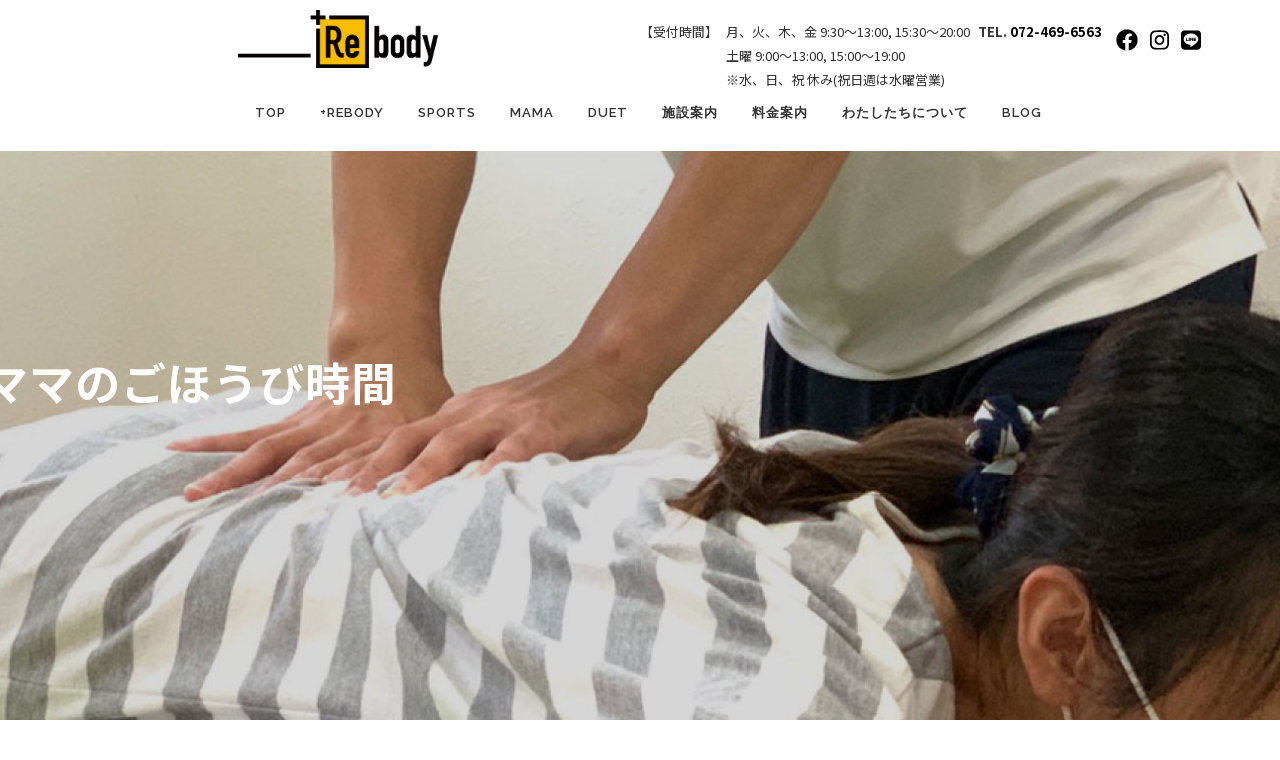

--- FILE ---
content_type: text/html; charset=UTF-8
request_url: https://izumisano-rebody.com/mama/
body_size: 23109
content:
<!DOCTYPE html>
<html lang="ja">
<head>
<meta charset="UTF-8">
<meta name="viewport" content="width=device-width, initial-scale=1">
<link href="https://fonts.googleapis.com/css2?family=Noto+Sans+JP:wght@100;300;400;500;700;900&display=swap" rel="stylesheet">
<link rel="profile" href="http://gmpg.org/xfn/11">
<script defer src="https://cdnjs.cloudflare.com/ajax/libs/font-awesome/5.13.1/js/all.min.js"></script>
<link
    rel="stylesheet"
    href="https://cdnjs.cloudflare.com/ajax/libs/animate.css/4.0.0/animate.min.css"
  />
<link rel="stylesheet" type="text/css" href="https://cdnjs.cloudflare.com/ajax/libs/slick-carousel/1.8.1/slick.min.css"/>
<link rel="stylesheet" type="text/css" href="https://cdnjs.cloudflare.com/ajax/libs/slick-carousel/1.8.1/slick-theme.min.css"/>
<link rel="stylesheet" type="text/css" href="https://izumisano-rebody.com/wp-content/themes/rebody/zdo_drawer_menu.css"/>
<!--<meta name="google-site-verification" content="qXZ0_MLqpwgjF6SUulSECROEB3yKEpyR_C6qjuniw7U" />-->
<meta name="google-site-verification" content="1ZkKy04pWVUYuniQxnmlHlqZW77BcsNtCufZh1nscdc" />
<!-- Google tag (gtag.js) -->
<script async src="https://www.googletagmanager.com/gtag/js?id=G-KVZHY0K6P8"></script>
<script>
  window.dataLayer = window.dataLayer || [];
  function gtag(){dataLayer.push(arguments);}
  gtag('js', new Date());

  gtag('config', 'G-KVZHY0K6P8');
</script>

<title>がんばるママのごほうび時間 &#8211; 大阪府泉佐野市泉ヶ丘 予防・再発予防専門整骨院 さかもと鍼灸整骨院＋Rebody</title>
<meta name='robots' content='max-image-preview:large' />
<link rel='dns-prefetch' href='//fonts.googleapis.com' />
<link rel="alternate" type="application/rss+xml" title="大阪府泉佐野市泉ヶ丘 予防・再発予防専門整骨院 さかもと鍼灸整骨院＋Rebody &raquo; フィード" href="https://izumisano-rebody.com/feed/" />
<link rel="alternate" type="application/rss+xml" title="大阪府泉佐野市泉ヶ丘 予防・再発予防専門整骨院 さかもと鍼灸整骨院＋Rebody &raquo; コメントフィード" href="https://izumisano-rebody.com/comments/feed/" />
<link rel="alternate" title="oEmbed (JSON)" type="application/json+oembed" href="https://izumisano-rebody.com/wp-json/oembed/1.0/embed?url=https%3A%2F%2Fizumisano-rebody.com%2Fmama%2F" />
<link rel="alternate" title="oEmbed (XML)" type="text/xml+oembed" href="https://izumisano-rebody.com/wp-json/oembed/1.0/embed?url=https%3A%2F%2Fizumisano-rebody.com%2Fmama%2F&#038;format=xml" />
<style id='wp-img-auto-sizes-contain-inline-css' type='text/css'>
img:is([sizes=auto i],[sizes^="auto," i]){contain-intrinsic-size:3000px 1500px}
/*# sourceURL=wp-img-auto-sizes-contain-inline-css */
</style>
<style id='wp-emoji-styles-inline-css' type='text/css'>

	img.wp-smiley, img.emoji {
		display: inline !important;
		border: none !important;
		box-shadow: none !important;
		height: 1em !important;
		width: 1em !important;
		margin: 0 0.07em !important;
		vertical-align: -0.1em !important;
		background: none !important;
		padding: 0 !important;
	}
/*# sourceURL=wp-emoji-styles-inline-css */
</style>
<style id='wp-block-library-inline-css' type='text/css'>
:root{--wp-block-synced-color:#7a00df;--wp-block-synced-color--rgb:122,0,223;--wp-bound-block-color:var(--wp-block-synced-color);--wp-editor-canvas-background:#ddd;--wp-admin-theme-color:#007cba;--wp-admin-theme-color--rgb:0,124,186;--wp-admin-theme-color-darker-10:#006ba1;--wp-admin-theme-color-darker-10--rgb:0,107,160.5;--wp-admin-theme-color-darker-20:#005a87;--wp-admin-theme-color-darker-20--rgb:0,90,135;--wp-admin-border-width-focus:2px}@media (min-resolution:192dpi){:root{--wp-admin-border-width-focus:1.5px}}.wp-element-button{cursor:pointer}:root .has-very-light-gray-background-color{background-color:#eee}:root .has-very-dark-gray-background-color{background-color:#313131}:root .has-very-light-gray-color{color:#eee}:root .has-very-dark-gray-color{color:#313131}:root .has-vivid-green-cyan-to-vivid-cyan-blue-gradient-background{background:linear-gradient(135deg,#00d084,#0693e3)}:root .has-purple-crush-gradient-background{background:linear-gradient(135deg,#34e2e4,#4721fb 50%,#ab1dfe)}:root .has-hazy-dawn-gradient-background{background:linear-gradient(135deg,#faaca8,#dad0ec)}:root .has-subdued-olive-gradient-background{background:linear-gradient(135deg,#fafae1,#67a671)}:root .has-atomic-cream-gradient-background{background:linear-gradient(135deg,#fdd79a,#004a59)}:root .has-nightshade-gradient-background{background:linear-gradient(135deg,#330968,#31cdcf)}:root .has-midnight-gradient-background{background:linear-gradient(135deg,#020381,#2874fc)}:root{--wp--preset--font-size--normal:16px;--wp--preset--font-size--huge:42px}.has-regular-font-size{font-size:1em}.has-larger-font-size{font-size:2.625em}.has-normal-font-size{font-size:var(--wp--preset--font-size--normal)}.has-huge-font-size{font-size:var(--wp--preset--font-size--huge)}.has-text-align-center{text-align:center}.has-text-align-left{text-align:left}.has-text-align-right{text-align:right}.has-fit-text{white-space:nowrap!important}#end-resizable-editor-section{display:none}.aligncenter{clear:both}.items-justified-left{justify-content:flex-start}.items-justified-center{justify-content:center}.items-justified-right{justify-content:flex-end}.items-justified-space-between{justify-content:space-between}.screen-reader-text{border:0;clip-path:inset(50%);height:1px;margin:-1px;overflow:hidden;padding:0;position:absolute;width:1px;word-wrap:normal!important}.screen-reader-text:focus{background-color:#ddd;clip-path:none;color:#444;display:block;font-size:1em;height:auto;left:5px;line-height:normal;padding:15px 23px 14px;text-decoration:none;top:5px;width:auto;z-index:100000}html :where(.has-border-color){border-style:solid}html :where([style*=border-top-color]){border-top-style:solid}html :where([style*=border-right-color]){border-right-style:solid}html :where([style*=border-bottom-color]){border-bottom-style:solid}html :where([style*=border-left-color]){border-left-style:solid}html :where([style*=border-width]){border-style:solid}html :where([style*=border-top-width]){border-top-style:solid}html :where([style*=border-right-width]){border-right-style:solid}html :where([style*=border-bottom-width]){border-bottom-style:solid}html :where([style*=border-left-width]){border-left-style:solid}html :where(img[class*=wp-image-]){height:auto;max-width:100%}:where(figure){margin:0 0 1em}html :where(.is-position-sticky){--wp-admin--admin-bar--position-offset:var(--wp-admin--admin-bar--height,0px)}@media screen and (max-width:600px){html :where(.is-position-sticky){--wp-admin--admin-bar--position-offset:0px}}

/*# sourceURL=wp-block-library-inline-css */
</style><style id='global-styles-inline-css' type='text/css'>
:root{--wp--preset--aspect-ratio--square: 1;--wp--preset--aspect-ratio--4-3: 4/3;--wp--preset--aspect-ratio--3-4: 3/4;--wp--preset--aspect-ratio--3-2: 3/2;--wp--preset--aspect-ratio--2-3: 2/3;--wp--preset--aspect-ratio--16-9: 16/9;--wp--preset--aspect-ratio--9-16: 9/16;--wp--preset--color--black: #000000;--wp--preset--color--cyan-bluish-gray: #abb8c3;--wp--preset--color--white: #ffffff;--wp--preset--color--pale-pink: #f78da7;--wp--preset--color--vivid-red: #cf2e2e;--wp--preset--color--luminous-vivid-orange: #ff6900;--wp--preset--color--luminous-vivid-amber: #fcb900;--wp--preset--color--light-green-cyan: #7bdcb5;--wp--preset--color--vivid-green-cyan: #00d084;--wp--preset--color--pale-cyan-blue: #8ed1fc;--wp--preset--color--vivid-cyan-blue: #0693e3;--wp--preset--color--vivid-purple: #9b51e0;--wp--preset--gradient--vivid-cyan-blue-to-vivid-purple: linear-gradient(135deg,rgb(6,147,227) 0%,rgb(155,81,224) 100%);--wp--preset--gradient--light-green-cyan-to-vivid-green-cyan: linear-gradient(135deg,rgb(122,220,180) 0%,rgb(0,208,130) 100%);--wp--preset--gradient--luminous-vivid-amber-to-luminous-vivid-orange: linear-gradient(135deg,rgb(252,185,0) 0%,rgb(255,105,0) 100%);--wp--preset--gradient--luminous-vivid-orange-to-vivid-red: linear-gradient(135deg,rgb(255,105,0) 0%,rgb(207,46,46) 100%);--wp--preset--gradient--very-light-gray-to-cyan-bluish-gray: linear-gradient(135deg,rgb(238,238,238) 0%,rgb(169,184,195) 100%);--wp--preset--gradient--cool-to-warm-spectrum: linear-gradient(135deg,rgb(74,234,220) 0%,rgb(151,120,209) 20%,rgb(207,42,186) 40%,rgb(238,44,130) 60%,rgb(251,105,98) 80%,rgb(254,248,76) 100%);--wp--preset--gradient--blush-light-purple: linear-gradient(135deg,rgb(255,206,236) 0%,rgb(152,150,240) 100%);--wp--preset--gradient--blush-bordeaux: linear-gradient(135deg,rgb(254,205,165) 0%,rgb(254,45,45) 50%,rgb(107,0,62) 100%);--wp--preset--gradient--luminous-dusk: linear-gradient(135deg,rgb(255,203,112) 0%,rgb(199,81,192) 50%,rgb(65,88,208) 100%);--wp--preset--gradient--pale-ocean: linear-gradient(135deg,rgb(255,245,203) 0%,rgb(182,227,212) 50%,rgb(51,167,181) 100%);--wp--preset--gradient--electric-grass: linear-gradient(135deg,rgb(202,248,128) 0%,rgb(113,206,126) 100%);--wp--preset--gradient--midnight: linear-gradient(135deg,rgb(2,3,129) 0%,rgb(40,116,252) 100%);--wp--preset--font-size--small: 13px;--wp--preset--font-size--medium: 20px;--wp--preset--font-size--large: 36px;--wp--preset--font-size--x-large: 42px;--wp--preset--spacing--20: 0.44rem;--wp--preset--spacing--30: 0.67rem;--wp--preset--spacing--40: 1rem;--wp--preset--spacing--50: 1.5rem;--wp--preset--spacing--60: 2.25rem;--wp--preset--spacing--70: 3.38rem;--wp--preset--spacing--80: 5.06rem;--wp--preset--shadow--natural: 6px 6px 9px rgba(0, 0, 0, 0.2);--wp--preset--shadow--deep: 12px 12px 50px rgba(0, 0, 0, 0.4);--wp--preset--shadow--sharp: 6px 6px 0px rgba(0, 0, 0, 0.2);--wp--preset--shadow--outlined: 6px 6px 0px -3px rgb(255, 255, 255), 6px 6px rgb(0, 0, 0);--wp--preset--shadow--crisp: 6px 6px 0px rgb(0, 0, 0);}:where(.is-layout-flex){gap: 0.5em;}:where(.is-layout-grid){gap: 0.5em;}body .is-layout-flex{display: flex;}.is-layout-flex{flex-wrap: wrap;align-items: center;}.is-layout-flex > :is(*, div){margin: 0;}body .is-layout-grid{display: grid;}.is-layout-grid > :is(*, div){margin: 0;}:where(.wp-block-columns.is-layout-flex){gap: 2em;}:where(.wp-block-columns.is-layout-grid){gap: 2em;}:where(.wp-block-post-template.is-layout-flex){gap: 1.25em;}:where(.wp-block-post-template.is-layout-grid){gap: 1.25em;}.has-black-color{color: var(--wp--preset--color--black) !important;}.has-cyan-bluish-gray-color{color: var(--wp--preset--color--cyan-bluish-gray) !important;}.has-white-color{color: var(--wp--preset--color--white) !important;}.has-pale-pink-color{color: var(--wp--preset--color--pale-pink) !important;}.has-vivid-red-color{color: var(--wp--preset--color--vivid-red) !important;}.has-luminous-vivid-orange-color{color: var(--wp--preset--color--luminous-vivid-orange) !important;}.has-luminous-vivid-amber-color{color: var(--wp--preset--color--luminous-vivid-amber) !important;}.has-light-green-cyan-color{color: var(--wp--preset--color--light-green-cyan) !important;}.has-vivid-green-cyan-color{color: var(--wp--preset--color--vivid-green-cyan) !important;}.has-pale-cyan-blue-color{color: var(--wp--preset--color--pale-cyan-blue) !important;}.has-vivid-cyan-blue-color{color: var(--wp--preset--color--vivid-cyan-blue) !important;}.has-vivid-purple-color{color: var(--wp--preset--color--vivid-purple) !important;}.has-black-background-color{background-color: var(--wp--preset--color--black) !important;}.has-cyan-bluish-gray-background-color{background-color: var(--wp--preset--color--cyan-bluish-gray) !important;}.has-white-background-color{background-color: var(--wp--preset--color--white) !important;}.has-pale-pink-background-color{background-color: var(--wp--preset--color--pale-pink) !important;}.has-vivid-red-background-color{background-color: var(--wp--preset--color--vivid-red) !important;}.has-luminous-vivid-orange-background-color{background-color: var(--wp--preset--color--luminous-vivid-orange) !important;}.has-luminous-vivid-amber-background-color{background-color: var(--wp--preset--color--luminous-vivid-amber) !important;}.has-light-green-cyan-background-color{background-color: var(--wp--preset--color--light-green-cyan) !important;}.has-vivid-green-cyan-background-color{background-color: var(--wp--preset--color--vivid-green-cyan) !important;}.has-pale-cyan-blue-background-color{background-color: var(--wp--preset--color--pale-cyan-blue) !important;}.has-vivid-cyan-blue-background-color{background-color: var(--wp--preset--color--vivid-cyan-blue) !important;}.has-vivid-purple-background-color{background-color: var(--wp--preset--color--vivid-purple) !important;}.has-black-border-color{border-color: var(--wp--preset--color--black) !important;}.has-cyan-bluish-gray-border-color{border-color: var(--wp--preset--color--cyan-bluish-gray) !important;}.has-white-border-color{border-color: var(--wp--preset--color--white) !important;}.has-pale-pink-border-color{border-color: var(--wp--preset--color--pale-pink) !important;}.has-vivid-red-border-color{border-color: var(--wp--preset--color--vivid-red) !important;}.has-luminous-vivid-orange-border-color{border-color: var(--wp--preset--color--luminous-vivid-orange) !important;}.has-luminous-vivid-amber-border-color{border-color: var(--wp--preset--color--luminous-vivid-amber) !important;}.has-light-green-cyan-border-color{border-color: var(--wp--preset--color--light-green-cyan) !important;}.has-vivid-green-cyan-border-color{border-color: var(--wp--preset--color--vivid-green-cyan) !important;}.has-pale-cyan-blue-border-color{border-color: var(--wp--preset--color--pale-cyan-blue) !important;}.has-vivid-cyan-blue-border-color{border-color: var(--wp--preset--color--vivid-cyan-blue) !important;}.has-vivid-purple-border-color{border-color: var(--wp--preset--color--vivid-purple) !important;}.has-vivid-cyan-blue-to-vivid-purple-gradient-background{background: var(--wp--preset--gradient--vivid-cyan-blue-to-vivid-purple) !important;}.has-light-green-cyan-to-vivid-green-cyan-gradient-background{background: var(--wp--preset--gradient--light-green-cyan-to-vivid-green-cyan) !important;}.has-luminous-vivid-amber-to-luminous-vivid-orange-gradient-background{background: var(--wp--preset--gradient--luminous-vivid-amber-to-luminous-vivid-orange) !important;}.has-luminous-vivid-orange-to-vivid-red-gradient-background{background: var(--wp--preset--gradient--luminous-vivid-orange-to-vivid-red) !important;}.has-very-light-gray-to-cyan-bluish-gray-gradient-background{background: var(--wp--preset--gradient--very-light-gray-to-cyan-bluish-gray) !important;}.has-cool-to-warm-spectrum-gradient-background{background: var(--wp--preset--gradient--cool-to-warm-spectrum) !important;}.has-blush-light-purple-gradient-background{background: var(--wp--preset--gradient--blush-light-purple) !important;}.has-blush-bordeaux-gradient-background{background: var(--wp--preset--gradient--blush-bordeaux) !important;}.has-luminous-dusk-gradient-background{background: var(--wp--preset--gradient--luminous-dusk) !important;}.has-pale-ocean-gradient-background{background: var(--wp--preset--gradient--pale-ocean) !important;}.has-electric-grass-gradient-background{background: var(--wp--preset--gradient--electric-grass) !important;}.has-midnight-gradient-background{background: var(--wp--preset--gradient--midnight) !important;}.has-small-font-size{font-size: var(--wp--preset--font-size--small) !important;}.has-medium-font-size{font-size: var(--wp--preset--font-size--medium) !important;}.has-large-font-size{font-size: var(--wp--preset--font-size--large) !important;}.has-x-large-font-size{font-size: var(--wp--preset--font-size--x-large) !important;}
/*# sourceURL=global-styles-inline-css */
</style>

<style id='classic-theme-styles-inline-css' type='text/css'>
/*! This file is auto-generated */
.wp-block-button__link{color:#fff;background-color:#32373c;border-radius:9999px;box-shadow:none;text-decoration:none;padding:calc(.667em + 2px) calc(1.333em + 2px);font-size:1.125em}.wp-block-file__button{background:#32373c;color:#fff;text-decoration:none}
/*# sourceURL=/wp-includes/css/classic-themes.min.css */
</style>
<link rel='stylesheet' id='onepress-fonts-css' href='https://fonts.googleapis.com/css?family=Raleway%3A400%2C500%2C600%2C700%2C300%2C100%2C800%2C900%7COpen+Sans%3A400%2C300%2C300italic%2C400italic%2C600%2C600italic%2C700%2C700italic&#038;subset=latin%2Clatin-ext&#038;display=swap&#038;ver=2.3.11' type='text/css' media='all' />
<link rel='stylesheet' id='onepress-animate-css' href='https://izumisano-rebody.com/wp-content/themes/onepress/assets/css/animate.min.css?ver=2.3.11' type='text/css' media='all' />
<link rel='stylesheet' id='onepress-fa-css' href='https://izumisano-rebody.com/wp-content/themes/onepress/assets/fontawesome-v6/css/all.min.css?ver=6.5.1' type='text/css' media='all' />
<link rel='stylesheet' id='onepress-fa-shims-css' href='https://izumisano-rebody.com/wp-content/themes/onepress/assets/fontawesome-v6/css/v4-shims.min.css?ver=6.5.1' type='text/css' media='all' />
<link rel='stylesheet' id='onepress-bootstrap-css' href='https://izumisano-rebody.com/wp-content/themes/onepress/assets/css/bootstrap.min.css?ver=2.3.11' type='text/css' media='all' />
<link rel='stylesheet' id='onepress-style-css' href='https://izumisano-rebody.com/wp-content/themes/onepress/style.css?ver=6.9' type='text/css' media='all' />
<style id='onepress-style-inline-css' type='text/css'>
#main .video-section section.hero-slideshow-wrapper{background:transparent}.hero-slideshow-wrapper:after{position:absolute;top:0px;left:0px;width:100%;height:100%;background-color:rgba(0,0,0,0.3);display:block;content:""}#parallax-hero .jarallax-container .parallax-bg:before{background-color:rgba(0,0,0,0.3)}.body-desktop .parallax-hero .hero-slideshow-wrapper:after{display:none!important}#parallax-hero>.parallax-bg::before{background-color:rgba(0,0,0,0.3);opacity:1}.body-desktop .parallax-hero .hero-slideshow-wrapper:after{display:none!important}a,.screen-reader-text:hover,.screen-reader-text:active,.screen-reader-text:focus,.header-social a,.onepress-menu a:hover,.onepress-menu ul li a:hover,.onepress-menu li.onepress-current-item>a,.onepress-menu ul li.current-menu-item>a,.onepress-menu>li a.menu-actived,.onepress-menu.onepress-menu-mobile li.onepress-current-item>a,.site-footer a,.site-footer .footer-social a:hover,.site-footer .btt a:hover,.highlight,#comments .comment .comment-wrapper .comment-meta .comment-time:hover,#comments .comment .comment-wrapper .comment-meta .comment-reply-link:hover,#comments .comment .comment-wrapper .comment-meta .comment-edit-link:hover,.btn-theme-primary-outline,.sidebar .widget a:hover,.section-services .service-item .service-image i,.counter_item .counter__number,.team-member .member-thumb .member-profile a:hover,.icon-background-default{color:#f9bd00}input[type="reset"],input[type="submit"],input[type="submit"],input[type="reset"]:hover,input[type="submit"]:hover,input[type="submit"]:hover .nav-links a:hover,.btn-theme-primary,.btn-theme-primary-outline:hover,.section-testimonials .card-theme-primary,.woocommerce #respond input#submit,.woocommerce a.button,.woocommerce button.button,.woocommerce input.button,.woocommerce button.button.alt,.pirate-forms-submit-button,.pirate-forms-submit-button:hover,input[type="reset"],input[type="submit"],input[type="submit"],.pirate-forms-submit-button,.contact-form div.wpforms-container-full .wpforms-form .wpforms-submit,.contact-form div.wpforms-container-full .wpforms-form .wpforms-submit:hover,.nav-links a:hover,.nav-links a.current,.nav-links .page-numbers:hover,.nav-links .page-numbers.current{background:#f9bd00}.btn-theme-primary-outline,.btn-theme-primary-outline:hover,.pricing__item:hover,.section-testimonials .card-theme-primary,.entry-content blockquote{border-color:#f9bd00}#footer-widgets{}.gallery-carousel .g-item{padding:0px 10px}.gallery-carousel-wrap{margin-left:-10px;margin-right:-10px}.gallery-grid .g-item,.gallery-masonry .g-item .inner{padding:10px}.gallery-grid-wrap,.gallery-masonry-wrap{margin-left:-10px;margin-right:-10px}.gallery-justified-wrap{margin-left:-20px;margin-right:-20px}
/*# sourceURL=onepress-style-inline-css */
</style>
<link rel='stylesheet' id='onepress-gallery-lightgallery-css' href='https://izumisano-rebody.com/wp-content/themes/onepress/assets/css/lightgallery.css?ver=6.9' type='text/css' media='all' />
<link rel='stylesheet' id='onepress-child-style-css' href='https://izumisano-rebody.com/wp-content/themes/rebody/style.css?ver=6.9' type='text/css' media='all' />
<script type="text/javascript" src="https://izumisano-rebody.com/wp-includes/js/jquery/jquery.min.js?ver=3.7.1" id="jquery-core-js"></script>
<script type="text/javascript" src="https://izumisano-rebody.com/wp-includes/js/jquery/jquery-migrate.min.js?ver=3.4.1" id="jquery-migrate-js"></script>
<link rel="https://api.w.org/" href="https://izumisano-rebody.com/wp-json/" /><link rel="alternate" title="JSON" type="application/json" href="https://izumisano-rebody.com/wp-json/wp/v2/pages/16561" /><link rel="EditURI" type="application/rsd+xml" title="RSD" href="https://izumisano-rebody.com/xmlrpc.php?rsd" />
<meta name="generator" content="WordPress 6.9" />
<link rel="canonical" href="https://izumisano-rebody.com/mama/" />
<link rel='shortlink' href='https://izumisano-rebody.com/?p=16561' />
<link rel="icon" href="https://izumisano-rebody.com/wp-content/uploads/2022/06/cropped-favicon-32x32.jpg" sizes="32x32" />
<link rel="icon" href="https://izumisano-rebody.com/wp-content/uploads/2022/06/cropped-favicon-192x192.jpg" sizes="192x192" />
<link rel="apple-touch-icon" href="https://izumisano-rebody.com/wp-content/uploads/2022/06/cropped-favicon-180x180.jpg" />
<meta name="msapplication-TileImage" content="https://izumisano-rebody.com/wp-content/uploads/2022/06/cropped-favicon-270x270.jpg" />
		<style type="text/css" id="wp-custom-css">
			*,*:before,*:after {
    -webkit-box-sizing: border-box;
    -moz-box-sizing: border-box;
    -o-box-sizing: border-box;
    -ms-box-sizing: border-box;
    box-sizing: border-box;
}

body,
html {
  height: 100%;
}

body{
	font-family: "Noto Sans JP","Montserrat","游ゴシック",YuGothic,"ヒラギノ角ゴ ProN W3","Hiragino Kaku Gothic ProN","メイリオ",Meiryo,sans-serif;
	color: #333;
}

.page-header .entry-title, .page-header .page-title{
	text-transform: none;
}

p{
	font-size: 15px;
	line-height: 1.9em;
}

table{
	border: none;
}

th,td{
	font-size: 15px;
}

button:focus {
	outline:0;
}

a:hover{
	opacity: 0.7;
}

ul,li,.entry-content ul, .entry-content ol{
	margin: 0;
	padding: 0;
	list-style: none;
}

h1,h2,h3,h4,h5{
	font-family: "Noto Sans JP","Montserrat","游ゴシック",YuGothic,"ヒラギノ角ゴ ProN W3","Hiragino Kaku Gothic ProN","メイリオ",Meiryo,sans-serif;
	color: #333;
}

h3{
	font-size: 26px;
	text-align: center;
}

.site{
	overflow: hidden;
}

.page h2{
	margin: 0 0 70px 0;
}

.page h2.underline{
	position: relative;
	text-align: center;
}

.page h2.underline:before{
	content: '';
  position: absolute;
  left: 50%;
  bottom: -20px;/*線の上下位置*/
  display: inline-block;
  width: 60px;/*線の長さ*/
  height: 4px;/*線の太さ*/
  -webkit-transform: translateX(-50%);
  transform: translateX(-50%);/*位置調整*/
  background-color: #F4AC00;
}

.page h3{
	text-align: center;
	font-size: 30px;
	margin: 5px 0 10px 0;
	padding: 15px 5px;
}

/*header*/
#site-navigation{
 float: none;
	margin: 20px 0 0 0;
}

.header-right-wrapper{
	width: 100%;
}

.site-branding{
	width: 100%;
}

.site-branding img{
	width: 200px;
}

.site-header{
	box-shadow: none;
	position: fixed;
	top: 0;
	z-index: 99;
	display: flex;
	flex-wrap: wrap;
}

.head_tel{
	position: fixed;
	z-index: 99;
	top: 20px;
	left: 43vw;
	display: flex;
}

.head_tel p{
	font-size: 13px;
	margin: 0 8px 0 0;
    text-align-last: left;
}

.head_tel a{
	color: #000;
}

.bold{
	font-weight: bold;
}

.sns{
	z-index: 100;
}

.sns ul{
	display: flex;
	justify-content: space-between;
}

.sns ul li{
	list-style: none;
	font-size: 22px;
	margin: 0 6px;
}

.sns ul li a {
	color: #000;
}

.zdo_drawer_menu{
	display: none;
}

.smart-page-loader{
	background:rgba(255,255,255,0.8);
}


/*TOP*/
.top_slider{
	position: relative;
}

.section-content01,.section-content02{
	  height: 100vh;
	margin: 0 0 8px 0;
}

.section-content01 {
	position: relative;
  box-sizing: border-box;
  color: #FFF;
  padding: 15% 0 0 10%;
}

.section-content02 {
	position: relative;
  box-sizing: border-box;
  color: #333;
}

.section-content-inner01,.section-content-inner02{
	position: absolute;
	top: 35%;
	width: 500px;
	height: 500px;
	padding: 20px;
	background:rgba(255,255,255,0.7);
	display: flex;
    flex-wrap: wrap;
    justify-content: center;
    align-items: center;
}

.section-content-inner01{
	left: 5%;
}

.section-content-inner02{
		right: 5%;
}

.top_arrow{
	position: fixed;
	bottom: 8px;
	right: 0;
	left: 0;
	z-index: 2;
	text-align: center;
}

.top_arrow img{
	width: 50px;
}

.top_slide_logo {
	position: fixed;
	z-index: 1;
	bottom: 0;
	left: 0;
	width: 100%;
}

.top_slide_logo span {
	display: block;
	position: absolute;
	bottom: -18px;
	width: 100%;
	height: 150px;
	opacity: 0.4;
	background: transparent url("wp-content/themes/rebody/images/rebody_img.png") 0 100%;
	background-repeat: repeat-x;
	transform: translateX(0px);
	-webkit-animation: bgroop 40s linear infinite;
    animation: bgroop 40s linear infinite;
		z-index: 11;
}

/* KEYFRAMES */
@-webkit-keyframes bgroop {
    from {
        background-position: 0  0;
    }
    to {
        background-position: -2392px 0;
    }
}
@keyframes bgroop {
    from {
        background-position: 0 0;
    }
    to {
        background-position: -2392px 0;
    }
}

.top_slider{
	margin: 150px 0 0 0;
}

.section-01,.section-02,.section-03,.section-04{
	background-size: cover;
	background-repeat: no-repeat;
}

.section-01 {
	position: relative;
  background-image: none;
	background-color: #FFF;
}

.section-02 {
  background-image: url("wp-content/themes/rebody/images/top_slide_01.jpg");
}


.section-03{
  background-image: url("wp-content/themes/rebody/images/top_slide_02.jpg");
}


.section-04 {
  background-image: url("wp-content/themes/rebody/images/top_slide_03.jpg");
}

.movie_on{
	padding: 0;
	position: relative;
	overflow: hidden;
}

.movie_on video{
	position:absolute;
	top: 50%;
    left: 50%;
    transform: translateY(-50%) translateX(-50%);
    -webkit-transform: translateY(-50%) translateX(-50%);
	margin: auto;
	min-width:100%; 
	min-height:100%; 
}

.slide_movie img{
	display: none;
}

.movie_on .movie_text{
	width: 800px;
	padding: 30px;
	position: absolute;
	top: 40%;
    left: 50%;
    transform: translateY(-50%) translateX(-50%);
    -webkit-transform: translateY(-50%) translateX(-50%);
	margin: auto;
	z-index: 9;
	background:rgba(255,255,255,0.7);
	color: #000;
	text-align: center;
}

.movie_on .movie_text h2{
	font-size: 42px;
	color: #000;
}

.movie_on .movie_text .black_btn{
	margin: 10px auto 0 auto;
}

.top_slider{
	position: relative;
}

.top_slider h2 {
	font-family: 'Noto Sans JP', sans-serif;
	font-size: 60px;
	font-weight: 900;
	color: #FFF;
	margin: 0;
	text-shadow: 1px 1px 2px rgba(0,0,0,0.3);
}

.section-content-inner01 h2,
.section-content-inner02 h2 {
	font-family: 'Noto Sans JP', sans-serif;
	font-size: 33px;
	font-weight: 900;
	color: #000;
	margin: 0;
	text-shadow: 1px 1px 2px rgba(0,0,0,0.3);
	text-align: center;
}

.parallax-bg p{
	text-shadow: 1px 1px 2px rgba(0,0,0,0.3);
}

.top_rebody_img img{
	width: 600px;
	margin: 0 0 20px 0;
}

.black_btn{
	background: #000;
	width: 230px;
	text-align: center;
	font-size: 17px;
	position: relative;
	z-index: 5;
	color: #FFF;
	padding: 15px;
}

.black_btn h3{
	color: #FFF;
	margin: 0;
}

.black_btn a{
	display: block;
	color: #FFF;
	font-weight: bold;
	padding: 15px;
}

.black_btn i{
	margin: 0 0 0 5px;
}

.section-content-inner01 .black_btn,.section-content-inner02 .black_btn{
	margin: 20px auto;
}

.parallax-bg .animate__fadeInUp{
	animation-delay: 0.5s;
}


/*TOP content*/
.entry-content li{
	margin: 0;
	padding: 0;
}

.flex{
	margin: 40px 0;
	display: flex;
	justify-content: center;
	align-items: center;
}

.flex .flex_right{
	width: 40%;
	margin: 0 0 0 15px;
}

.center{
	text-align: center;
	margin: 20px 0;
}

.top_content,footer{
	position: relative;
	z-index: 98;
}

.recruit_btn{
	width: 1000px;
	margin: 40px auto;
	padding: 0;
	flex-wrap: wrap;
	justify-content: space-between;
}

.recruit_btn h3{
	margin: 0;
}

.top_content .recruit_btn .black_btn{
	width: 48%;
	margin: 0 0 20px 0;
}

.top_content .flex div p{
	font-size: 13px;
}

.recruit_btn .green_btn{
	width: 100%;
	text-align: left;
	background: #A3B602;
	padding: 0 0 20px 0;
}

.recruit_btn .green_btn img{
	padding: 0 20px;
}

.recruit_btn .green_btn a{
	display: block;
	color: #000;
	font-size: 28px;
	font-weight: bold;
	margin: 0;
	padding: 20px 20px 0 20px;
}

.top_blog{
	margin: 40px auto;
	padding: 30px 0 40px 0;
	background: #DCDCDC;
}

.top_blog p{
	text-align: center;
}

.top_blog .blog_slide,.video_slide{
	width: 1000px;
	margin: 0 auto;
	font-size: 13px;
	line-height: 1.4em;
}

.top_blog .blog_slide a{
	color: #000;
}

.top_blog .blog_slide .item,.video_slide .item{
	padding: 0 8px 15px 8px;
}

.top_blog .blog_slide .item img{
	width: 300px;
	height: 300px;
	object-fit: cover;
}

.blog_slide ul.slick-dots,.video_slide ul.slick-dots{
	margin: 0 auto;
}

.slick-next:before, .slick-prev:before{
	color: #000 !important;
}

.top_pv{
	text-align: center;
}

.top_pv .video{
	display: flex;
	justify-content: center;
}

.top_pv .video video{
	width: 300px;
	height: 200px;
	margin: 15px 0 15px 15px;
}

.photo_slider{
	background: #DCDCDC;
	padding: 15px 0;
}

.photo_slider img{
	width: 100%;
}

.image_map{
	width: 1000px;
	margin: 50px auto;
}

.image_map h3{
	text-align: left;
	margin: 0 0 40px 0;
}

.image_map .flex .map_img{
	position: relative;
	width: 500px;
	height: 425px;
	margin: 0 20px 0 0;
	background-image: url("wp-content/themes/rebody/images/japanmap.png");
	background-size: 100%;
	background-repeat: no-repeat;
	background-position: left center;
}

.image_map .dot {
	position: absolute;
	color: #E3A800;
	cursor: pointer;
	transition: all  0.3s ease;
	font-size: 10px;
}

/* 岸和田 */
.image_map .dot_01{
  top: 287px;
  left: 133px;
}

/* 静岡 */
.image_map .dot_02{ 
  top: 282px;
  left: 200px;
}

/* 愛泉道院 */
.image_map .dot_03{
  top: 257px;
  left: 218px;
}

/* 福岡 */
.image_map .dot_04{
  top: 317px;
  left: 36px;
}

/* 泉佐野 */
.image_map .dot_05{
  top: 299px;
  left: 133px;
  font-size: 14px;
}

.image_map .access.hover {
	background: #F9F2E1;
	transition: all  0.3s ease;
}

.image_map .access{
	padding: 15px 0;
}

.image_map .access a{
	color: #000;
}

.map{
	margin: 120px 0 0 0;
}

.map iframe{
	margin: 0;
	padding: 0;
}

.parking{
 margin: 0;
	padding: 40px 20%;
	text-align: center;
	background: #000;
	color: #FFF;
}

.parking h3{
	color: #FFF;
}

.page h4{
	font-size: 28px;
	position: relative;
  display: inline-block;
	margin: 0 0 15px 0;
}

.page h4:before {
  content: '';
  position: absolute;
  left: 31px;
  top: -18px;/*線の上下位置*/
  display: inline-block;
  width: 60px;/*線の長さ*/
  height: 8px;/*線の太さ*/
  -webkit-transform: translateX(-50%);
  transform: translateX(-50%);/*位置調整*/
  background-color: #F4AC00;
}

.parking .map_img{
	width: 500px;
	margin: 0 15px;
}


/*page*/
#primary{
	padding-top: 0;
}

.page h1.entry-title{
	position: absolute;
	top: 30vh;
	left: -21vw;
	text-align: left;
	font-size: 45px;
	margin: 0 auto;
	z-index: 2;
}

h1.entry-title .w_underline{
	border-bottom: 2px solid #FFF;
		padding: 0 5px 10px 300px;
}

.page h1.entry-title .small{
	font-size: 20px;
		padding: 0 0 0 300px;
}

.page h3.yellow_bg{
	background: #F4AC00;
}

.page-header{
	background-color: #000;
	background-size: cover;
	background-repeat: no-repeat;
	background-position: center;
	color: #FFF;
	border: none;	
	margin: 150px 0 0 0;
	height: 775px;
}

.page-header h1{
	color: #FFF;
	margin: 0;
}

.site-content{
	margin: 40px 0 0 0;
	border: none;
}

.page .flex{
	align-items: flex-start;
	justify-content: space-between;
}

.green{
	color: #80B03F;
}

.blue{
	color: #2995CC;
}

.pink{
	color: #FF00FF;
}

.orange{
	color: #E59A3B;
}


/*Rebodyページ*/
.page-id-16557 .page-header{
	background-image: url("../wp-content/themes/rebody/images/rebody_head_img.jpg");
}

.page-id-16557 h4:before{
	background: none;
}

.page_intro{
	text-align: center;
	background-image: url("../wp-content/themes/rebody/images/re_gray_img.svg");
	background-size: 300px;
	background-repeat: no-repeat;
	background-position: left bottom -1px;
	padding: 0 0 50px 0;
}

.page-id-16557 .page_intro h3{
	width: 45%;
	margin: 0 auto 40px auto;
	justify-content: center;
	background: #F9BD00;
}

.page-id-16557 .page_intro{
 padding: 30px 0 110px 0;
}

.page-id-16557 .img{
	width: 450px;
	margin: 0 auto 40px auto;
}

.page-id-16557 .yellow_underline{
	font-weight: bold;
}

.gray_box{
	border: 8px solid #DCDCDC;
	width: 30%;
	margin: 20px auto;
	padding: 20px;
}

.page-id-16557 .flex .gray_box{
	width: 50%;
	margin: 0 20px 20px 0;
}

.gray_bg{
	position: relative;
	background: #F2F2F2;
	padding: 80px 0 50px 0;
		text-align: center;
}

.gray_bg h3{
	position: absolute;
	top: -37px;
	left: 0;
	right: 0;
	background: #F9BD00;
	width: 45%;
	margin: 0 auto;
}

.gray_bg .flex,.page-id-16557 .page_intro .flex{
	width: 700px;
	margin: 0 auto;
}

ul.kiso{
	display: flex;
	flex-wrap:wrap;
	justify-content: center;
}

.kiso li{
	width: 70%;
	text-align: left;
}

.gray_underline{
	position: relative;
}

.gray_underline:before{
	content: '';
  position: absolute;
  left: 50%;
  bottom: -11px;/*線の上下位置*/
  display: inline-block;
  width: 200px;/*線の長さ*/
  height: 5px;/*線の太さ*/
  -webkit-transform: translateX(-50%);
  transform: translateX(-50%);/*位置調整*/
  background-color: #DCDCDC;
}

.yellow_box{
	width: 150px;
	background: #FFF;
	border: 2px solid #F9BD00;
	margin: 30px auto 10px auto;
	padding: 10px;
}

.yellow_line{
	background: #ffea8f;
}

.fadeInDown {
 -webkit-animation-fill-mode:both;
 -ms-animation-fill-mode:both;
 animation-fill-mode:both;
 -webkit-animation-duration:1s;
 -ms-animation-duration:1s;
 animation-duration:1s;
 -webkit-animation-name: fadeInDown;
 animation-name: fadeInDown;
 visibility: visible !important;
}
@-webkit-keyframes fadeInDown {
 0% { opacity: 0; -webkit-transform: translateY(-20px); }
 100% { opacity: 1; -webkit-transform: translateY(0); }
}
@keyframes fadeInDown {
 0% { opacity: 0; -webkit-transform: translateY(-20px); -ms-transform: translateY(-20px); transform: translateY(-20px); }
 100% { opacity: 1; -webkit-transform: translateY(0); -ms-transform: translateY(0); transform: translateY(0); }
}

.section_01{
	width: 1000px;
	margin: 0 auto 40px auto;
}

.section_02{
	width: 100%;
	background-image: url("../wp-content/themes/rebody/images/re_gray_img.svg");
	background-size: 300px;
	background-repeat: no-repeat;
	background-position: right bottom;
	padding: 0 0 50px 0;
}

/*rebody共通*/
.page_intro h3{
	margin: 0 0 40px 0;
}

.page_intro .yellow_underline{
	position: relative;
	font-size: 20px;
	margin: 0 0 130px 0;
	padding: 10px 0;
}

.page_intro .yellow_underline:before {
  content: '';
  position: absolute;
  left: 50%;
  bottom: -5px;/*線の上下位置*/
  display: inline-block;
  width: 200px;/*線の長さ*/
  height: 4px;/*線の太さ*/
  -webkit-transform: translateX(-50%);
  transform: translateX(-50%);/*位置調整*/
  background-color: #F9BD00;
}

.page-id-16557 .page_intro .yellow_underline{
	margin: 80px 0 40px 0;
}

.rebody_movie{
	width: 100%;
	background: #eee;
	margin: 0 0 70px 0;
	padding: 20px 0 40px 0;
}

.rebody_movie .blog_slide{
	width: 980px;
	margin: 0 auto;
}

.rebody_movie .video_slide video{
	padding: 0 5px;
	height: 200px;
}

.more_btn,.green_btn{
	width: 1000px;
	margin: 0 auto 20px auto;
	text-align: center;
	font-size: 24px;
	font-weight: bold;
}

.more_btn{
	border: 3px solid #F4AC00;
}

.more_btn img{
	width: 30px;
	margin: 0 0 0 5px;
}

.green_btn {
	background: #A3B602;
}

.more_btn a,.green_btn a{
	display: block;
	padding: 20px;
}

.more_btn a{
	color: #000;
		display: flex;
	justify-content: center;
	align-content: center;
}

.green_btn a{
	color: #FFF;
}

/*Rebody intro slide*/
.Item {
  width: 790px;
   margin: 30px auto;
}
@media screen and (max-width: 768px){
  .Item {
    width: 40%;
  }
}
.Item-Box {
  overflow: hidden;
}
.Item-Box-ImgBox {
  overflow: hidden;
  position: relative;
  width: 100%;
  -webkit-transform: translate3d(-100.5%,0,0);
  transform: translate3d(-100.5%,0,0);
  -webkit-transform-origin: left;
  transform-origin: left;
  -webkit-transition-duration: 1s;
  transition-duration: 1s;
  -webkit-transition-timing-function: cubic-bezier(.075,.82,.165,1);
  transition-timing-function: cubic-bezier(.075,.82,.165,1);
  -webkit-transition-delay: 0s;
  transition-delay: 0s;
}
.Item-Box.isShow .Item-Box-ImgBox {
  -webkit-transform: translate3d(0,0,0);
  transform: translate3d(0,0,0);
}
.Item-Box-ImgBox:before {
  content: '';
  display: block;
  position: absolute;
  top: 0;
  right: 0;
  bottom: 0;
  left: 0;
  z-index: 2;
  background-color: #F9BD00;/*ブロックの色指定*/
  -webkit-transform: scaleX(1);
  transform: scaleX(1);
  -webkit-transform-origin: right;
  transform-origin: right;
  -webkit-transition-duration: 1s;
  transition-duration: 1s;
  -webkit-transition-timing-function: cubic-bezier(.075,.82,.165,1);
  transition-timing-function: cubic-bezier(.075,.82,.165,1);
  -webkit-transition-delay: .4s;
  transition-delay: .4s;
}
.Item-Box.isShow .Item-Box-ImgBox:before {
  -webkit-transform: scale(0,1);
  transform: scale(0,1);
}
.Item-Box-ImgBox-Img {
  width: 100%;
  padding-top: 62.5%;/*画像比率指定*/
  transition-duration: 4s;
  -webkit-transition-timing-function: cubic-bezier(.075,.82,.165,1);
  transition-timing-function: cubic-bezier(.075,.82,.165,1);
}

.page-id-16559 h1.entry-title,
.page-id-16561 h1.entry-title,
.page-id-16563 h1.entry-title   {
	top: 24vh;
}

.page-id-16559 h1.entry-title .w_underline,.page-id-16561 h1.entry-title .w_underline,.page-id-16563 h1.entry-title .w_underline{
		padding: 0 5px 50px 300px;
}

.page-id-16559 h1 img,.page-id-16561 h1 img,.page-id-16563 h1 img{
	height: 130px;
	line-height: 2em; 
}


/*Sports*/
.page-id-16559 .page-header{
	background-image: url("../wp-content/themes/rebody/images/head_img01.jpg");
}

ul.concept,ul.training{
	width: 100%;
	display: flex;
	justify-content: space-between;
	margin: 10px 0 50px 0;
}

ul.concept li{
	text-align: center;
	width: 23%;
	padding: 5px;
	border: 1px solid #000;
}

ul.concept p{
	font-size: 17px;
	margin: 0;
}

.page-id-16559 dt{
	margin: 0;
	padding: 10px 0 5px 0;
}

.page-id-16559 dd{
	margin: 0;
	padding: 0 0 10px 0;
	border-bottom: 1px dashed #999;
}

ul.style_bold li{
	display: flex;
	font-weight: bold;
}

li .number{
	font-size: 30px;
	font-weight: bold;
	width: 50px;
	height: 50px;
	margin: 0 10px 0 0;
	border: 3px solid #000;
	display: flex;
	align-items: center;
	justify-content: center;
}


/*Mama*/
.page-id-16561 .page-header{
	background-image: url("../wp-content/themes/rebody/images/head_img02.jpg");
}

/*Duet*/
.page-id-16563 .page-header{
	background-image: url("../wp-content/themes/rebody/images/head_img03.jpg");
}


/*info*/
.page-id-16565 .page-header{
	background-image: url("../wp-content/themes/rebody/images/head_img04.jpg");
	background-position: center right;
}

.page-id-16565 h2{
	background: #000;
	width: 100%;
	color: #FFF;
	text-align: center;
	padding: 8px;
}

h3.yellow_underline{
	position:relative;
	margin: 0 0 40px 0;
}

h3.yellow_underline:before{
	content: '';
  position: absolute;
  left: 50%;
  bottom: -5px;/*線の上下位置*/
  display: inline-block;
  width: 200px;/*線の長さ*/
  height: 4px;/*線の太さ*/
  -webkit-transform: translateX(-50%);
  transform: translateX(-50%);/*位置調整*/
  background-color: #F9BD00;
}

.info_list ul.flex{
	flex-wrap: wrap;
}

.info_list ul li{
	width: 30%;
	margin: 0 8px 15px 0;
	display: flex;
}

.info_list ul li p{
	font-size: 13px;
	line-height: 1.4em;
}

.info_list ul li img{
	width: 100px;
	height: 140px;
	margin: 0 5px 0 0;
}

.info_logo{
	width: 800px;
	margin: 20px auto 0 auto;
	display: flex;
	flex-wrap: wrap;
	justify-content: space-between;
	align-items: center;
}

.info_logo div{
	width: 30%;
	text-align: center;
	margin: 15px 0;
}

.info_logo div img{
	max-height: 60px;
}

.contact_form{
	width: 750px;
	margin: 0 auto;
}

.contact_form th{
	background: #DCDCDC;
	padding: 0 15px;
}

.contact_form td{
	padding: 15px;
}

.contact_form input,.contact_form textarea{
	width: 100%;
}

.hissu{
	background: #F9BD00;
	color: #FFF;
	margin: 0 10px 0 0;
	padding: 5px;
	border-radius: 3px;
	font-size: 11px;
}

input[type="submit"]{
	width: 200px;
}

.inv-recaptcha-holder{
	text-align: center;
	display:flex;
	justify-content: center;
}


/*Recruit*/
.page-id-16567 .page-header{
	background-image: url("../wp-content/themes/rebody/images/head_img05.jpg");
}

.page-id-16567 .section_01{
	text-align: center;
	padding: 50px 15px;
}

.page-id-16567 .section_01 img,.page-id-16567 .yellow_bg_section img{
	margin: 15px auto;
}

.page-id-16567  .yellow_bg_section{
	margin: 0;
}

.re_y_bg{
	background-image: url("../wp-content/themes/rebody/images/re_y_bg.png");
	background-repeat: no-repeat;
	background-position: bottom left;
	background-size: 300px;
	min-height: 380px;
	margin: 80px 0 0 0;
	text-align: center;
	padding: 0 0 80px 0;
}

ul.recruit_point{
	width: 350px;
	margin: 0 auto;
	font-size: 20px;
	text-align: left;
}

span.yellow_marker{
	background:linear-gradient(transparent 60%, #F9BD00 60%);
	font-size: 23px;
	font-weight: bold;
	padding: 0 6px;
}

span.y_underline{
	border-bottom: 3px solid #F9BD00 ;
	padding: 0 6px;
}

.smile_g_bg{
	text-align: center;
		background-image: url("../wp-content/themes/rebody/images/smile_bg.png");
	background-repeat: no-repeat;
	background-position: bottom -4px left;
	background-size: 100%;
	margin: 80px 0 0 0;
	padding: 70px 15px 150px 15px;
}

.section_inner{
	margin: 60px 0 0 0;
}

.page-id-16567 .gray_box{
	display: flex;
	align-items: center;
	justify-content: center;
}

.page-id-16567 .gray_box p{
	margin: 0;
}

ul.tokuchou{
		display: flex;
	align-items: center;
	justify-content: center;
}

.tokuchou li{
	display: flex;
	align-items: center;
	justify-content: center;
	background: #F9BD00;
    height: 180px;
    width: 180px;
    border-radius: 50%;
    -moz-border-radius: 50%;
    -webkit-border-radius: 50%;
	margin: 10px;
	font-size: 21px;
	font-weight: bold;
	letter-spacing: 5px;
}

.page-id-16567 .gray_bg h3{
	background: none;
	text-align: center;
	margin: 0 auto 40px auto;
}

.page-id-16567 .gray_bg img{
	margin: 0 0 40px 0;
}

ul.recruit_work{
	width: 800px;
	margin: 20px auto;
	display: flex;
	flex-wrap: wrap;
	justify-content: space-between;
}

.recruit_work li{
	width: 31%;
	text-align: left;
	margin: 0 0 20px 0;
}

.staff_list{
	width: 950px;
	margin: 0 auto 30px auto;
	padding: 20px;
	background: #FFF;
	display:flex;
	justify-content: space-between;
	align-items: flex-start;
	background-image: url("../wp-content/themes/rebody/images/re_g_bg.png");
	background-repeat: no-repeat;
	background-position: bottom left -5px;
}

.staff_list .left_box{
	width: 330px;
	text-align: right;
}

.staff_list .left_box img{
	margin: 0 0 15px 0;
}

.staff_name {
	font-size: 19px;
	font-weight: bold;
	width: 60%;
	float: right;
  border-bottom: solid 4px #000;
  position: relative;
}
 
.staff_name:after {
  content: "";
  display: block;
  line-height: 0;
  overflow: hidden;
  position: absolute;
  left: 0;
  width: 70%;
  border-bottom: 4px solid #F9BD00;
}

.staff_list .left_box p{
	clear: both;
	margin: 0;
}

.staff_list .right_box{
	text-align: left;
	flex: 1;
	margin: 0 0 0 20px;
}

.staff_list .right_box h5{
	background: #F9BD00;
	font-size: 17px;
	padding: 8px;
	font-weight: normal;
}

.recruit_inner{
	width: 950px;
	margin: 0 auto;
	padding: 20px;
	background: #FFF;
}

.recruit th,.recruit td{
	border-top: none;
	border-left: none;
	border-right: none;
	padding: 20px;
}

.recruit th{
	text-align: center;
}

.recruit td{
	text-align: left;
}

.recruit_child{
	margin: 0;
}

.recruit_child td{
	border: none;
	padding: 0 0 8px 0;
	vertical-align: top;
}


/*Price*/
.page-id-16571 .page-header{
	background-image: url("../wp-content/themes/rebody/images/head_img07.jpg");
}

.new_price{
	margin: 0 0 60px 0;
}

.new_price p.center span{
	font-weight: bold;
	font-size: 22px;
	background: linear-gradient(transparent 60%, #ffddbc 0%);
}

.new_price p.center span.small{
	font-size: 13px;
}

.padding_left{
	font-size: 18px;
	padding: 0 0 0 150px;
}

.yellow_bg .right{
	font-size: 15px;
	padding: 0 0 0 20px;
}

.price{
	width: 85%;
	margin: 20px auto 0;
}

.price th,.price td{
	padding: 15px;
}

.price th{
	background: #F9BD00;
	width: 450px;
}

.price th.hoken{
	width: 33%;
}
.caution {
    width: 85%;
    margin: 0 auto 20px;
}
@media screen and (max-width: 800px) {
    .caution {
        width: 100%;
    }
}

.th_border{
	border: 2px solid #000;
	margin: 0 0 10px 0;
	padding: 15px;
	width: 230px;
}

.subtitle{
	padding: 10px 0 0 0;
	text-align: center;
}

.item_bg{
	padding: 50px 0;
	background: #FFFFED;
}

.item_bg h3{
	width: 1000px;
	margin: 15px auto;
}

.item_bg table{
	width: 850px;
	margin: 15px auto;
}

.item_bg th{
	width: 340px;
}

.item_bg td{
	background: #FFF;
}

.item_photo{
	width: 320px;
}

.pole_big{
	font-size: 23px;
	font-weight: bold;
	border-bottom: 5px solid #F9BD00;
	padding: 35px 0 15px 0;
}

.pole_big span{
	font-size: 16px;
}

.red{
	color: red;
}

table.no_border{
	width: 1000px;
}

table.no_border th{
	border: none;
	text-align: center;
	vertical-align: top;
	font-size: 18px;
}

.no_border .small{
	font-size: 11px;
}

/*施設案内*/
.page-id-16573 .page-header{
		background-image: url("../wp-content/themes/rebody/images/head_img08.jpg");
}

.page-id-16573 h3{
 border-top: 3px solid #F9BD00;	
}

.facility_img{
	display: flex;
	flex-wrap: wrap;
	justify-content: space-between;
	margin: 0 0 60px 0;
}

.facility_img div{
	width: 49%;
	margin: 0 0 20px 0;
}

.facility_movie video{
	width: 100%;
}


/*会社概要*/
.page-id-16569 .page-header{
		background-image: url("../wp-content/themes/rebody/images/head_img06.jpg");
}

.page-id-16569 h2{
	margin: 40px 0 30px 0;
}

.yellow_left_border{
	border-left: 4px solid #F9BD00;
	padding: 0 0 0 8px;
}

.page-id-16569 p span{
	font-size: 22px;
	font-weight: bold;
}

.company_bg{
	width: 100%;
	height: 850px;
	padding: 100px 0 0 0;
	background-image: url("../wp-content/themes/rebody/images/company_img01.jpg");
	background-position: top center;
	background-repeat: no-repeat;
}

.page-id-16569 .gray_bg h3{
	position: relative;
	background: none;
	text-align: center;
	margin: 0 auto;
}

ul.company_list{
	width: 600px;
	margin: 0 auto 20px auto;
	display: flex;
	justify-content: space-between;
	align-items: center;
	text-align: center;
	font-weight: bold;
}

.company_list li{
	width: 180px;
	background: #F9BD00;
	padding: 20px 5px;
	min-height: 163px;
	display: flex;
	justify-content: center;
	align-items: center;
}

.page-id-16569 .yellow_box{
	width: 450px;
	padding: 35px 60px 20px 60px;
	text-align: left;
	background: none;
}

.page-id-16569 .section_01 .flex{
	width: 800px;
	margin: 40px auto;
}

.plus_bg{
	width: 300px;
	height: 300px;
	margin: 50px auto;
	padding: 64px 0 0 28px;
	background-image: url("../wp-content/themes/rebody/images/plus_bg.png");
	background-position: top center;
	background-repeat: no-repeat;
	background-size: cover;
}

.plus_bg h3{
	margin: 0 0 15px 0;

}

.plus_bg p{
	text-align: center;
}

.yellow_bg_section{
	background: #FFFFED;
	text-align: center;
	margin: 40px auto;
	padding: 40px 15px;
}

.company_inner{
	width: 700px;
	margin: 0 auto;
	padding: 50px;
	background: #FFF;
}

.company th,.company td{
	border-top: none;
	border-left: none;
	border-right: none;
	padding: 10px;
	text-align: left;
}

.big{
	font-size: 20px;
}


/*BLOG*/
.blog .page-header .entry-title{
	width: 40%;
	margin: 0 auto;
	padding: 20px;
	border: 1px solid #FFF;
	text-align: center;
}

.blog .page-header{
	background-image: url("https://hareyaka-rebody.com/wp-content/themes/rebody/images/head_img09.jpg");
	height: 140px;
	margin: 150px 0 40px 0;
}

.archive .page-header,.search .page-header{
	background-image: url("https://hareyaka-rebody.com/wp-content/themes/rebody/images/head_img09.jpg");
	height: 140px;
	margin: 120px 0 40px 0;
}

.blog_date{
	color: #999;
	padding: 0 0 5px 0;
}

.list-article-meta a{
	background: #F9BD00;
	padding: 3px;
	color: #333;
}

.single #primary,.single #secondary{
	margin: 180px 0 0 0;
}

.single .entry-content img{
	max-width: 100%;
}

.byline{
	display: none;
}

.single .page_btn{
	border-top: 1px solid #e9e9e9;
	padding: 15px 0;
	width: 100%;
	display: flex;
	justify-content: space-between;
}

.single .page_btn div{
	padding: 6px 15px;
}

.single .page_btn div a{
	padding: 6px 15px;
	color: #000;
	background: #f9bd00;
}


/*わたしたちについて*/
.page-id-18045 .page-header{
	background-image: url("../wp-content/themes/rebody/images/head_img10.jpg");
}

.page-id-18045 h2,.page-id-18045 p{
	text-align: center;
}

.page-id-18045 .section_01 .flex,.page-id-18045 .section_02 .flex{
	width: 1000px;
	margin: 0 auto;
}

.page-id-18045 h2 span,.page-id-16569 p span{
	background: #F9BD00;
	padding:  0 4px;
	position: relative;
}

.page-id-18045 h3{
	background: none;
	text-align: center;
	margin: 0 auto 30px auto;
}

.page-id-18045 .gray_bg{
	position: relative;
	margin: 50px 0;
}

.page-id-18045 .gray_bg h3{
	position: relative;
	margin: 0 auto;
}


/*footer*/
.site-footer .site-info{
	background: #000;
	border-top: 2px solid #FFF;
	padding: 15px 0;
	font-size: 12px;
}

.site-footer .btt a{
	top: -26px;
	background: #000;
	border-radius: 0;
	border-top: 2px solid #FFF;
	border-right: 2px solid #FFF;
	transform: rotate(-45deg);
}

.site-footer .btt svg{
	font-size: 20px;
	color: #FFF;
	position: absolute;
	top: 5px;
	left: 26px;
	transform: rotate(45deg);
}

#footer-widgets,#footer-widgets a{
	color: #FFF;
}

.footer-widgets.section-padding{
	padding: 30px 10px;
	border-top: 1px solid #FFF;
}

/*404*/
.error404 .page-header{
	height: 100px;
	margin: 150px 0 40px 0;
	padding: 30px 0 0 0;
}

@media screen and (min-width: 1800px){
	.head_tel{
	left: 45vw;
}
}

@media screen and (max-width: 1159px){
	#site-navigation{
		display: none;
	}
	
	.head_tel{
		width: 64%;
		left: 25vw;
	}
	
	.head_tel p{
	font-size: 11px;
	}
	
		.site-header{
		display: block;
	}
	
		#nav-toggle{
		display: none;
	}
	
	.zdo_drawer_menu{
	display: block;
	}
	
	.zdo_drawer_button {
  display: block;
  padding: 0;
  width: 36px;
  height: 18px;
  position: relative;
  background: none;
  border: none;
  text-align: center;
  letter-spacing: 0.1em;
  cursor: pointer;
  outline: none;
		color: #FFF;
}
	
	.zdo_drawer_menu .zdo_drawer_button{
		top: 9px;
		right: 28px;
	}

.zdo_drawer_button .zdo_drawer_bar {
  display: block;
  width: 36px;
  height: 2px;
  transition: all 0.2s;
  transform-origin: 0% 0%;
  transform: translateY(-50%);
  position: absolute;
  left: 0;
	background: #FFF;
}

.zdo_drawer_button .zdo_drawer_bar1 {
  top: 0;
}

.zdo_drawer_button .zdo_drawer_bar2 {
  top: 50%;
}

.zdo_drawer_button .zdo_drawer_bar3 {
  top: 100%;
}

.zdo_drawer_button.active .zdo_drawer_bar {
  width: 25.46px;
  left: 9px
}

.zdo_drawer_button.active .zdo_drawer_bar1 {
  transform: rotate(0.7853981633974483rad) translateY(-50%);
  top: 0px
}

.zdo_drawer_button.active .zdo_drawer_bar2 {
  opacity: 0;
}
	
	.zdo_drawer_menu .zdo_drawer_nav {
  padding: 112px 2px;
}
	
.zdo_drawer_menu ul {
	padding: 0;
}

.zdo_drawer_menu li {
	list-style: none;
  font-size: 15px;
	font-weight: bold;
  margin-bottom: 5px;
	border-bottom: 1px solid #F7C331;
	padding: 0 15px 8px 15px;
}
	
	.zdo_drawer_menu .zdo_drawer_nav_wrapper{
		background: #fff;
	}
	
	.drawer_menubox{
		position: fixed;
		right: 20px;
		width: 50px;
		height: 50px;
		background: #F7BB00;
		z-index: 1001;
	}
}

.sp{
	display: none;
}

@media screen and (max-width: 800px){
	.site-branding{
		position: absolute;
		top: -4px;
		width: 200px;
	}

    .site-branding .site-logo-div {
        line-height: 75px;
    }

	
	.site-header{
		display: block;
		height: 100px;
	}
	
	.head_tel{
		top: 14px;
	 left: 64vw;
	}
	
	.head_tel p{
		display: none;
	}
	
	#site-navigation{
		margin: 0;
	}
	
	.top_slider{
		margin: 60px 0 0 0;
	}
	
	.top_slider h2{
		font-size: 45px;
	}
	
	.movie_on .movie_text{
		width: 80%;
		top: 50%;
	}
	
	.movie_on .movie_text h2{
		font-size: 35px;
	}
	
	.section-content-inner01 h2, .section-content-inner02 h2{
		font-size: 24px;
	}
	
	.top_rebody_img{
		width: 50%;
	}
	
	.section-content-inner01 .top_rebody_img,.section-content-inner02 .top_rebody_img{
		width: 100%;
	}
	
	.section-content01,.section-content02{
		height: 90vw;
	}
	
	.section-content02{
		padding: 15% 5% 0 0;
	}
	
.section-content-inner01,.section-content-inner02{
	position: absolute;
	top: 15%;
	width: 400px;
	height: auto;
	padding: 20px;
	background:rgba(255,255,255,0.7);
	display: flex;
    flex-wrap: wrap;
    justify-content: center;
    align-items: center;
}
	
	.section-content02 .top_rebody_img{
		float: right;
	}
	
	.section-content02 p{
		clear: both;
	}
	
	.section-content02 .black_btn{
		margin: 0 auto;
	}
	
	.section-04{
		background-position: top right;
	}
	
	.recruit_btn,.top_blog .blog_slide,.image_map,.video_slide{
		width: 90%;
	}
	
	.top_pv .video video{
		width: 30%;
		height: 150px;
	}
	
	.image_map .flex .map_img{
		background-image: url("wp-content/themes/rebody/images/japanmap_sp.png");
	}
	
	.image_map .dot {
		display: none;
	}
	
	.top_blog .blog_slide .item img{
	width: 100%;
	height: 200px;
	object-fit: cover;
}
	
	.page h1.entry-title{
		top: 40px;
	}
	
	.page-id-16559 h1.entry-title,
.page-id-16561 h1.entry-title,
.page-id-16563 h1.entry-title   {
	top: 4px;
	left: -320px;
}
	
	.page-header{
		background-size: 150%;
		height: 38vw;
		margin: 70px 0 0 0;
	}
	
	.page-id-16559 .page-header,.page-id-16563 .page-header{
		background-position: -120px center;
	}
	
	.page-id-16561 .page-header{
		background-position: -210px -135px;
	}
	
	.page_intro,.rebody_movie .blog_slide{
		width: 85%;
	}
	
	.rebody_movie .video_slide video{
		height: 140px;
	}
	
	.Item {
  width: 100%;
   margin: 30px auto;
}
	
	.page_intro h3{
		font-size: 1.8em;
	}
	
	.section_01,.more_btn, .green_btn{
		width: 90%;
	}
	
	.parking{
		padding: 20px 20px 60px 20px;
	}
	
	.gray_box{
	width: 80%;
	margin: 20px auto;
	padding: 20px;
}
	
	
.kiso li{
	width: 90%;
	text-align: left;
	font-size: 13px;
}

.page-id-16557 .flex .gray_box{
	width: 50%;
	margin: 0 20px 20px 0;
}
	
	.gray_bg .flex, .page-id-16557 .page_intro .flex{
		width: 90%;
	}
	
.page-id-16557 .page_intro h3,.gray_bg h3{
		width: 85%;
	font-size: 2em;
	}
	
	.page-id-16557 .yellow_underline{
		font-size: 1.8em;
	}
	
	.yellow_box,.gray_box{
		font-size: 1.2em;
	}
	
	.page-id-18045 .section_01 .flex,.page-id-18045 .section_02 .flex{
	width: 80%;
 }
	
	.page-id-18045 .section_01 .flex img,.page-id-18045 .section_02 .flex img{
	width: 50%;
		margin: 0 5px;
 }
	
	ul.recruit_work,.staff_list,.staff_name,.recruit_inner{
		width: 90%;
	}
	
	.staff_list .left_box{
		width: 30%;
	}
	
	.single .container{
		width: 100%;
		margin: 0;
	}
	
	.single #primary, .single #secondary{
		margin: 100px 0 0 0;
	}
	
	.price{
		width: 100%;
		margin: 20px 0 0;
	}
	
	.price th{
		width: auto;
	}
	
	.section_01 .section_01{
		width: 100%;
	}
	
	.item_bg h3,.item_bg table{
		width: 90%;
	}
	
	.contact_form,.info_logo{
		width: 80%;
	}
	
}

@media screen and (max-width: 450px){
	.sp{
	display: block;
}
	
	.pc{
		display: none;
	}
	
	p{
		font-size: 13px;
	}
	
	h2{
		font-size: 25px;
	}
	
	h3{
		font-size: 22px;
	}
	
		.page h3{
		font-size: 1.7em;
		line-height: 1.5em;
	}
	
	.site-header{
	height: 90px;	
	}
	
	.site-branding{
		width: 130px;
		top: -14px;
		left: 3px;
	}
	
	.head_tel{
		top: 9px;
		left: 150px;
	}
	
	.sns ul li{
		font-size: 17px;
		margin: 0 4px;
	}
	
	.zdo_drawer_menu .zdo_drawer_nav_wrapper{
		width: 75%;
	}
	
	.zdo_drawer_menu li{
		font-size: 13px;
	}
	
	.drawer_menubox{
		right: 0;
	}
	
	.zdo_drawer_menu .zdo_drawer_button{
		right: 6px;
	}
	
	.top_slider{
		margin: 50px 0 0 0;
	}
	
	.top_slider h2{
		font-size: 33px;
		margin: 0;
	}
	
	.section-content01{
		padding: 22% 15px 50px 15px;
		height: auto;
	}
	
	.section-01{
		background: #FFF;
		height: 90vh;
	}
	
	.section-02, .section-03, .section-04{
		height: 95vh;
	}
	
	.section-content01,.section-content02{
		height: 95vh;
		overflow: hidden;
	}
	
		.movie_on video{
			width: 100%;
			top: 42%;
	}
	
		.movie_on .movie_text{
		width: 80%;
			top: 40%;
			padding: 20px 15px;
	}
	
	.movie_on .movie_text h2{
		font-size: 4.8vw;
		margin: 0 0 8px 0;
	}
	
	.movie_on .movie_text p{
		font-size: 12px;
		line-height: 1.4em;
	}
	
	.movie_on .movie_text p.big{
		font-size: 14px;
	}
	
	.movie_on .movie_text .black_btn a{
  padding: 8px;
	}
	
	.section-content02{
		padding: 22% 15px 100px 15px;
	}
	
	.top_rebody_img{
		width: 80%;
	}
	
	.top_rebody_img img{
		margin: 5px 0;
	}
	
	.black_btn{
		width: 100%;
		margin: 0 auto;
		padding: 8px;
		font-size: 22px;
	}
	
		.section-content02 .black_btn{
			width: 90%;
	}
	
	.flex{
		flex-wrap: wrap;
	}
	
.top_content .recruit_btn .black_btn{
		width: 100%;
	}
	
	.recruit_btn .green_btn a{
		font-size: 22px;
	}
	
	.recruit_btn h3{
		padding: 0;
		font-size: 22px;
	}
	
	.home .slick-next,.home .slick-prev{
		display: none;
	}
	
	.slick-next, .slick-prev{
		display: block;
		z-index: 500;
	}
	
	.top_blog .blog_slide .item img{
	height: 80px;
}
	
	.top_pv .video {
		flex-wrap: wrap;
	}
	
	.top_pv .video video{
		width: 80%;
		margin: 0 auto 10px auto;
	}
	
	.rebody_movie{
		padding: 20px 15px 12px 15px;
	}
	
		.rebody_movie .video_slide video{
			width: 100%;
		height: 150px;
	}
	
		.page h1.entry-title{
		top: 4px;
			left: 0;
		font-size: 15px;
	}
	
	.page h1.entry-title .w_underline{
		padding: 0 5px 5px 20px;
	}
	
	.page h1.entry-title .small{
		font-size: 10px;
		padding: 0 5px 5px 20px;
		line-height: 4em;
	}
	
	.page-header{
		background-size: cover;
		margin: 50px 0 0 0;
	}
	
	.page-id-16559 .page-header{
		background-position: center center;
		height: 165px;
	}
	
	.page-id-16561 .page-header{
		background-position: center center;
		height: 165px;
	}
	
	.page-id-16563 .page-header{
		background-position: center center;
		height: 165px;
	}
	
		.page-id-16559 h1.entry-title,
.page-id-16561 h1.entry-title,
.page-id-16563 h1.entry-title   {
	top: 4px;
	left: 0px;
}
	
	.page-id-16559 h1 img, .page-id-16561 h1 img, .page-id-16563 h1 img{
		height: 60px;
	}
	
	.page-id-16559 h1.entry-title .w_underline, .page-id-16561 h1.entry-title .w_underline, .page-id-16563 h1.entry-title .w_underline{
		padding: 0 0 23px  20px;
	}
	
	.gray_box,.page-id-16557 .flex .gray_box{
		width: 100%;
		margin: 20px 0;
	}
	
	.gray_bg{
		padding: 70px 15px 20px 15px;
	}
	
	.gray_bg .flex, .page-id-16557 .page_intro .flex{
		justify-content: center;
	}
	
	.gray_bg .flex .left_box{
		border-bottom: 2px dashed #FFF;
		margin: 0 0 15px 0;
	}
	
	.top_slide_logo{
		display: none;
	}
	
	.section-content01,.section-content02{
		padding: 0;
		position: relative;
	}
	
	.section-content-inner01, .section-content-inner02{
		left: 0;
		top: auto;
		bottom: 0;
		width: 100%;
		height: 300px;
		padding: 15px 0 0 0;
	}
	
	.section-content-inner01 h2, .section-content-inner02 h2{
		font-size: 6vw;
	}
	
	.section-content-inner01 p, .section-content-inner02 p{
		font-size: 	2vw;
				padding: 0 15px;
	}
	
	.section-content-inner01 p br, .section-content-inner02 p br{
		display: none;
	}
	
	.section-content-inner01 .big, .section-content-inner02 .big{
		font-size: 14px;
		padding: 0;
		margin: 0;
	}
	
	.section-content-inner01 .black_btn, .section-content-inner02 .black_btn{
		width: 100%;
	}
	
	.section-content-inner01 .top_rebody_img,.section-content-inner02 .top_rebody_img{
		text-align: center;
		width: 70%;
	}
	
	.section-02{
		background-position: top right -150px;
	}
	
.section-03{
		background: url("wp-content/themes/rebody/images/top_mama_bg_sp.jpg");
		background-size: cover;
		background-repeat: no-repeat;
		background-position: center center;
	}
	
.section-04{
		background: url("wp-content/themes/rebody/images/top_duet_bg_sp.jpg");
		background-size: cover;
		background-repeat: no-repeat;
		background-position: center center;
	}
	
	.section_02{
		width: 90%;
	}
	
	.flex .right_box{
		margin: 0 0 15px 0;
	}
	
	.page-id-16557 .img{
		width: 100%;
	}
	
	.flex .flex_right{
		width: 100%;
		margin: 10px 0;
	}
	
		.page-id-18045 .section_01 .flex img,.page-id-18045 .section_02 .flex img{
	width: 100%;
		margin: 5px;
 }
	
	.page-id-16569 h2{
		margin: 0 0 25px 0;
	}
	
	.company_bg{
		width: 100%;
		height: auto;
		margin: 20px 0;
		padding: 40px 15px 30px 15px;
		background-image: none;
		background-color: #f2f2f2;
	}
	
	ul.company_list{
		width: 100%;
		flex-wrap: wrap;
	}
	
	.company_list li{
		width: 75%;
		justify-content: center;
		margin: 0 auto 20px auto;
		font-size: 16px;
	}
	
	.page-id-16569 .yellow_box{
		width: 100%;
		padding: 15px;
	}
	
	.page-id-16569 .yellow_box p{
		font-size: 11px;
		margin: 0;
	}
	
	.page-id-16569 .section_01 .flex{
		width: 100%;
		margin: 30px 0 0 0;
	}
	
	.plus_bg{
		width: 85%;
		height: 280px;
		margin: 0 auto 10px auto;
		padding: 60px 0 0 30px;
		background-size: 100%;
	}
	
	.company_inner{
		width: 100%;
		padding: 10px;
	}
	
	.company th,.company td{
		display: block;
	}
	
	.image_map h3{
		margin: 0 0 15px 0;
	}
	
	ul.concept, ul.training{
		flex-wrap: wrap;
	}
	
	ul.concept li,ul.training li{
		width: 100%;
		margin: 0 0 10px 0;
	}
	
	ul.training img{
		width: 100%;
	}
	
	.page_intro{
		width: 100%;
	}
	
	.page_intro .yellow_underline{
		font-size: 1.3em;
		padding: 15px;
		margin: 0 0 80px 0;
	}
	
	.padding_left{
		padding: 0;
	}
	
	.yellow_bg .right{
		font-size: 12px;
	}
	
	.post-16571 .section_01 .section_01{
		width: 100%;
	}

	.price,table.no_border{
		width: 100%;
	}
	
	.price th{
		width: auto;
	}
	
	.price_sp{
		margin: 15px 0;
	}
	
	.price,.price_sp th,.price_sp td{
		display: block;
		width: 100%;
	}
	
	.item_bg h3{
		width: 90%;
	}
	
	.item_bg table{
		width: 90%;
	}
	
	.item_bg th,.item_bg td{
		display: block;
		width: 100%;
	}
	
	.page-id-16567 .section_01{
		margin: 0 auto;
		padding: 20px 15px;
	}
	
	.page-id-16567 .gray_box p{
		width: 100%;
		font-size: 5vw;
		padding: 10px;
	}
	
	.re_y_bg{
		margin: 20px auto;
		padding: 20px 15px;
		min-height: 300px;
	}
	
	ul.recruit_point{
		width: 100%;
		font-size: 16px;
	}
	
	.tokuchou {
		flex-wrap: wrap;
	}
	
	.tokuchou li{
		width: 100px;
		height: 100px;
		font-size: 4.2vw;
		padding: 0 0 0 5px;
	}
	
	.staff_list{
		flex-wrap: wrap;
	}
	
	.staff_list .left_box{
		width: 100%;
	}
	
	.staff_list .right_box{
		width: 100%;
		margin: 20px 0 0 0;
	}
	
	.recruit th,.recruit td{
		display: block;
	}
	
	.page-id-16557 .page_intro .yellow_underline{
		margin: 0 0 30px 0;
	}
	
	table.no_border th{
		display: block;
	}
	
	.smile_g_bg{
		margin: 40px auto 0 auto;
		padding: 20px 15px 40px 15px;
	}
	
	.page-id-18045 h2{
		font-size: 6vw;
		margin: 0 0 10px 0;
	}
	
	.page-id-18045 h3{
		font-size: 5.3vw;
		padding: 10px 0;
	}
	
	.page-id-16565 h2{
		margin: 0 0 20px 0;
	}
	
	.info_photo{
		width: 60%;
		margin: 0 auto;
	}
	
	.info_photo div{
		margin: 0 0 8px 0;
	}
	
	.info_list ul li p{
		margin: 3px 0 0 0;
	}
	
	.blog .page-header,.archive .page-header,.search .page-header{
		margin: 50px 0 30px 0;
		padding: 21px 0 10px 0;
		height: 80px;
	}
	
	.blog .page-header .entry-title{
		width: 80%;
		padding: 0;
	}
	
	.single #primary, .single #secondary{
		margin: 80px 0 0 0 ;
	}
	
	.info_list ul.flex li{
		width: 45%;
		flex-direction: column;
	}
	
		.page_intro{
		width: 100%;
		margin: 0 auto;
	}
	
	.page-id-16557 .page_intro{
		width: 90%;
	}
	
		.info_list ul.flex li img,.info_list ul.flex li p{
		width: 100%;
			height: auto;
			font-size: 10px;
	}
	
	.info_logo div img{
		max-height: 30px;
	}
	
	.contact_form{
		width: 100%;
	}
	
	.contact_form th,.contact_form td{
		display: block;
		padding: 15px 5px;
	}
	
	.Item{
		margin: 0;
	}
	
	.image_map{
		width: 90%;
		margin: 0 auto;
	}
	
	.image_map .flex .map_img{
		width: 70%;
		height: 200px;
		margin: 0 auto;
	}
	
	.parking .map_img{
		margin: 0 0 20px 0;
	}
	
	.map {
		margin: 0;
	}
	
	.map iframe{
		height: 220px;
	}
	
	#footer-2,#footer-3,#footer-4{
		display: none;
	}
	
	.site-footer .btt a{
		width: 40px;
		height: 40px;
		top: -21px;
	}
	
	.site-footer .btt svg{
		top: 2px;
		left: 19px;
	}
	
	.site-footer .site-info{
		padding: 21px 0;
	}
}



/* 愛泉道院 */
.section_aisendoin {
	width: 1000px;
	margin: 0 auto 150px auto;
}
.section_aisendoin dl dt {
	float: left;
}
.section_aisendoin dl dd {
	margin-left: 150px;
}
.section_aisendoin h3 {
	line-height: 1.5em;
}

.section_aisendoin .flex {
	flex-wrap: wrap;
}
.section_aisendoin .flex img {
	width: 49%;
}
.section_aisendoin img:nth-child(n+3):nth-child(-n+4) {
	margin-top: 2%;
}

@media screen and (max-width: 800px) {
	.section_aisendoin {
		width: 90%;
		margin-bottom: 100px;
	}
	.page-id-18045 .section_aisendoin .flex img{
		width: 49%;
	}
}

#custom_html-2 p {
	text-align: left;
}



/* トップ上のsection位置調整 */
@media screen and (max-height: 800px) {
    .home .section-01 .movie_text {
        width: 35%;
			min-width: 270px;
        transform: translateY(-35%) translateX(-50%);
        -webkit-transform: translateY(-35%) translateX(-50%);
    }
}


.image_map .map_img {
    align-items: center;
    justify-content: center;
}
@media screen and (max-width: 450px) {
    .image_map .map_img {
        flex-direction: colmun;
    }
}
.image_map .map_img__map {
    width: 50%;
    margin-right: 30px;
    position: relative;
}
@media screen and (max-width: 450px) {
    .image_map .map_img__map {
        flex-direction: colmun;
        width: 100%;
    }
}
.image_map .map_img__map .dot_01 {
    top: 287px;
    left: 133px;
}
.image_map .map_img__map .dot_02 {
    top: 282px;
    left: 200px;
    font-size: 10px;
}
.image_map .map_img__map .dot_03 {
    top: 257px;
    left: 218px;
    font-size: 10px;
}
.image_map .map_img__text {
    width: 40%;
}
.image_map .map_img__text dl dt {
    font-size: 30px;
    line-height: 1.3;
    text-align: center;
}
@media screen and (max-width: 800px) {
    .image_map .map_img__text dl dt {
        font-size: 3.2vw;
    }
}
.image_map .map_img__text dl dd {
    margin-top: 30px;
    line-height: 2;
}
@media screen and (max-width: 450px) {
    .image_map .map_img__text {
        width: 100%;
    }
    .image_map .map_img__text dl dt {
        font-size: 6vw;
    }
    .image_map .map_img__text dl dd {
        margin: 0;
    }
}
.image_map .map_access h3 {
    border-bottom: 3px solid #b6b6b6;
    margin-bottom: 30px;
}
.image_map .map_access .flex {
  margin: 0;
  flex-wrap: wrap;
  justify-content: flex-start;
  gap: 3.5%;
}
@media screen and (max-width: 450px) {
    .image_map .map_access .flex {
        flex-direction: colmun;
        width: 100%;
    }
}
.image_map .map_access .flex div {
    width: 31%;
}
@media screen and (max-width: 450px) {
    .image_map .map_access .flex div {
        width: 100%;
    }
}
.image_map .map_access.map_access p {
    font-size: 12px;
}

/* 20220620追加 */
.head_tel {
  left: 50vw;
}
.site-header .site-logo-div {
  justify-content: flex-start;
  align-items: center;
  margin: 0;
}
.site-header .header-logo-text {
  line-height: 1.5;
  margin-left: 10px;
}
.footer-sitetitle {
  white-space: nowrap;
}

@media (max-width: 1160px) {
  .site-header .site-logo-div {
    flex-direction: column;
    align-items: flex-start;
  }
  .site-header .header-logo-text {
    white-space: nowrap;
    padding: 0 5px;
    margin-left: 0;
  }
  .site-header .header-logo-text br {
    display: none;
  }
}

@media screen and (max-width: 450px){
  .footer-sitetitle {
      font-size: 12px;
  }
}

.footer-sitetitle br {
  display: none;
}
@media screen and (max-width: 940px) {
  .footer-sitetitle br {
    display: block;
  }
}
		</style>
		</head>

<body class="wp-singular page-template page-template-template-fullwidth-stretched page-template-template-fullwidth-stretched-php page page-id-16561 wp-custom-logo wp-theme-onepress wp-child-theme-rebody group-blog template-fullwidth-stretched">
<div id="page" class="hfeed site">
	<a class="skip-link screen-reader-text" href="#content">コンテンツへスキップ</a>
	<div id="header-section" class="h-on-top no-transparent">		<header id="masthead" class="site-header header-full-width is-sticky no-scroll no-t h-on-top" role="banner">
			<div class="container">
				<div class="site-branding">
				<div class="site-brand-inner has-logo-img no-desc"><div class="site-logo-div"><a href="https://izumisano-rebody.com/" class="custom-logo-link  no-t-logo" rel="home"><img width="1065" height="311" src="https://izumisano-rebody.com/wp-content/uploads/2021/09/logo.png" class="custom-logo" alt="大阪府泉佐野市泉ヶ丘 予防・再発予防専門整骨院 さかもと鍼灸整骨院＋Rebody" /></a></div></div>				</div>
				<div class="header-right-wrapper">
					<a href="#0" id="nav-toggle">メニュー<span></span></a>
					<nav id="site-navigation" class="main-navigation" role="navigation">
						<ul class="onepress-menu">
							<li id="menu-item-18909" class="menu-item menu-item-type-post_type menu-item-object-page menu-item-home menu-item-18909"><a href="https://izumisano-rebody.com/">TOP</a></li>
<li id="menu-item-16916" class="menu-item menu-item-type-post_type menu-item-object-page menu-item-16916"><a href="https://izumisano-rebody.com/rebody/">+Rebody</a></li>
<li id="menu-item-16922" class="menu-item menu-item-type-post_type menu-item-object-page menu-item-16922"><a href="https://izumisano-rebody.com/sports/">Sports</a></li>
<li id="menu-item-16920" class="menu-item menu-item-type-post_type menu-item-object-page current-menu-item page_item page-item-16561 current_page_item menu-item-16920"><a href="https://izumisano-rebody.com/mama/" aria-current="page">Mama</a></li>
<li id="menu-item-16918" class="menu-item menu-item-type-post_type menu-item-object-page menu-item-16918"><a href="https://izumisano-rebody.com/duet/">Duet</a></li>
<li id="menu-item-16924" class="menu-item menu-item-type-post_type menu-item-object-page menu-item-16924"><a href="https://izumisano-rebody.com/facility/">施設案内</a></li>
<li id="menu-item-16923" class="menu-item menu-item-type-post_type menu-item-object-page menu-item-16923"><a href="https://izumisano-rebody.com/price/">料金案内</a></li>
<li id="menu-item-18472" class="menu-item menu-item-type-post_type menu-item-object-page menu-item-18472"><a href="https://izumisano-rebody.com/about_us/">わたしたちについて</a></li>
<li id="menu-item-16915" class="menu-item menu-item-type-post_type menu-item-object-page menu-item-16915"><a href="https://izumisano-rebody.com/blog/">BLOG</a></li>
						</ul>
					</nav>
					
				</div>
			</div>
		</header>
		</div>
	<div class="head_tel">
		<p>【受付時間】</p>
		<p>
			月、火、木、金 9:30〜13:00, 15:30〜20:00<br>
			土曜 9:00〜13:00, 15:00〜19:00<br>
			※水、日、祝 休み(祝日週は水曜営業)
		</p>
		<p class="bold">TEL. <a href="072-469-6563">072-469-6563</a></p>
		<div class="sns">
		<div class="menu-sns-container"><ul id="menu-sns" class="menu"><li id="menu-item-20421" class="menu-item menu-item-type-custom menu-item-object-custom menu-item-20421"><a href="https://www.facebook.com/daisuke.sakamoto.35762"><i class="fab fa-facebook"></i></a></li>
<li id="menu-item-20420" class="menu-item menu-item-type-custom menu-item-object-custom menu-item-20420"><a href="https://www.instagram.com/sss_ki1110/"><i class="fab fa-instagram"></i></a></li>
<li id="menu-item-20102" class="menu-item menu-item-type-custom menu-item-object-custom menu-item-20102"><a target="_blank" href="#"><i class="fab fa-line"></i></a></li>
</ul></div>	</div>
	</div>
	
	<div class="drawer_menubox"></div>
	<!--モバイルメニュー-->
	<div class="zdo_drawer_menu">
		<div class="zdo_drawer_bg"></div>
		<button type="button" class="zdo_drawer_button">
			<span class="zdo_drawer_bar zdo_drawer_bar1"></span>
			<span class="zdo_drawer_bar zdo_drawer_bar2"></span>
			<span class="zdo_drawer_bar zdo_drawer_bar3"></span>
			<span class="zdo_drawer_menu_text zdo_drawer_text">MENU</span>
			<span class="zdo_drawer_close zdo_drawer_text">CLOSE</span>
		</button>
		<nav class="zdo_drawer_nav_wrapper">
			<div class="menu-main-container"><ul id="menu-main-1" class="menu"><li class="menu-item menu-item-type-post_type menu-item-object-page menu-item-home menu-item-18909"><a href="https://izumisano-rebody.com/">TOP</a></li>
<li class="menu-item menu-item-type-post_type menu-item-object-page menu-item-16916"><a href="https://izumisano-rebody.com/rebody/">+Rebody</a></li>
<li class="menu-item menu-item-type-post_type menu-item-object-page menu-item-16922"><a href="https://izumisano-rebody.com/sports/">Sports</a></li>
<li class="menu-item menu-item-type-post_type menu-item-object-page current-menu-item page_item page-item-16561 current_page_item menu-item-16920"><a href="https://izumisano-rebody.com/mama/" aria-current="page">Mama</a></li>
<li class="menu-item menu-item-type-post_type menu-item-object-page menu-item-16918"><a href="https://izumisano-rebody.com/duet/">Duet</a></li>
<li class="menu-item menu-item-type-post_type menu-item-object-page menu-item-16924"><a href="https://izumisano-rebody.com/facility/">施設案内</a></li>
<li class="menu-item menu-item-type-post_type menu-item-object-page menu-item-16923"><a href="https://izumisano-rebody.com/price/">料金案内</a></li>
<li class="menu-item menu-item-type-post_type menu-item-object-page menu-item-18472"><a href="https://izumisano-rebody.com/about_us/">わたしたちについて</a></li>
<li class="menu-item menu-item-type-post_type menu-item-object-page menu-item-16915"><a href="https://izumisano-rebody.com/blog/">BLOG</a></li>
</ul></div>		</nav>
	</div>

					<div class="page-header">
				<div class="container">
					<h1 class="entry-title"><span></span><span>がんばるママのごほうび時間</span></h1>				</div>
			</div>
				<div id="content" class="site-content">
		<div id="content-inside" class="no-sidebar">
		<div id="primary" class="content-area">
			<main id="main" class="site-main" role="main">

				
					
<article id="post-16561" class="post-16561 page type-page status-publish hentry">
	<header class="entry-header">
			</header><!-- .entry-header -->

	<div class="entry-content">
				<section class="page_intro">
	<h3 class="center">がんばるママのごほうび時間</h3>
	<div href="" class="Item">
	  <div class="Item-Box JS_ScrollItem">
		<div class="Item-Box-ImgBox">
		  <div class="Item-Box-ImgBox-Img" style="background:url('https://izumisano-rebody.com/wp-content/themes/rebody/images/mama_intro_img01.jpg') no-repeat center; background-size:cover;"></div>
		</div>
	  </div>
	</div>
	<p class="yellow_underline animation">私も健康でいることが</p>
	<div href="" class="Item">
	  <div class="Item-Box JS_ScrollItem">
		<div class="Item-Box-ImgBox">
		  <div class="Item-Box-ImgBox-Img" style="background:url('https://izumisano-rebody.com/wp-content/themes/rebody/images/mama_intro_img02.jpg') no-repeat center; background-size:cover;"></div>
		</div>
	  </div>
	</div>
	<p class="yellow_underline animation">家族の幸せにつながるって気づかせてもらいました</p>
	<div href="" class="Item">
	  <div class="Item-Box JS_ScrollItem">
		<div class="Item-Box-ImgBox">
		  <div class="Item-Box-ImgBox-Img" style="background:url('https://izumisano-rebody.com/wp-content/themes/rebody/images/mama_intro_img03.jpg') no-repeat center; background-size:cover;"></div>
		</div>
	  </div>
	</div>
	<p class="yellow_underline animation">私だって「できる」がうれしい</p>
	<div href="" class="Item">
	  <div class="Item-Box JS_ScrollItem">
		<div class="Item-Box-ImgBox">
		  <div class="Item-Box-ImgBox-Img" style="background:url('https://izumisano-rebody.com/wp-content/themes/rebody/images/mama_intro_img04.jpg') no-repeat center; background-size:cover;"></div>
		</div>
	  </div>
	</div>
	<p class="yellow_underline animation">さあ！がんばろう！</p>
</section>


<section class="rebody_movie">
		<div class="video_slide">
			<video src="https://izumisano-rebody.com/wp-content/themes/rebody/movie/mama_movie01.mp4" controls="controls" preload="metadata"></video>
			<video src="https://izumisano-rebody.com/wp-content/themes/rebody/movie/mama_movie02.mp4" controls="controls" preload="metadata"></video>
			<video src="https://izumisano-rebody.com/wp-content/themes/rebody/movie/mama_movie03.mp4" controls="controls" preload="metadata"></video>
			<video src="https://izumisano-rebody.com/wp-content/themes/rebody/movie/mama_movie04.mp4" controls="controls" preload="metadata"></video>
			<video src="https://izumisano-rebody.com/wp-content/themes/rebody/movie/mama_movie05.mp4" controls="controls" preload="metadata"></video>
			<video src="https://izumisano-rebody.com/wp-content/themes/rebody/movie/mama_movie06.mp4" controls="controls" preload="metadata"></video>
		</div>
	</section>

<section class="section_01">
<div class="flex">
	<div class="flex_left">
		<h4>女性の身体は・・・</h4>
		<p>女性の身体はホルモンの作用によっていろいろな変化がおきます。<br>
			ホルモンの働き・身体に与える影響は年齢によって異なります。<br>
			骨盤はじめ骨格にも影響が大きく、関節にゆがみを生じやすく<br>
			閉経後は骨がもろくなりやすく、骨粗鬆症・変形などが起こりやすくなります。
		</p>
	</div>
	<div class="flex_right">
		<img decoding="async" class="retina" src="https://izumisano-rebody.com/wp-content/themes/rebody/images/mama+rebody_img01.png" alt="">
	</div>
</div>
<div class="flex">
	<div class="flex_left">
		<h4>なぜmama+Rebodyなのか・・・</h4>
		<p>変化の大きいバランスの崩れやすい女性の身体には<br>
			早め早めのカラダづくりをして正しく備えていくことが必須です。<br>
			家族の健康を守るママこそ健康でいてほしい。<br>
			活き活き楽しく過ごしていただけるようサポートいたします。
		</p>
	</div>
	<div class="flex_right">
		<img decoding="async" class="retina" src="https://izumisano-rebody.com/wp-content/themes/rebody/images/mama+rebody_img02.png" alt="">
	</div>
</div>


	<h4>+Rebody コンセプトでは</h4>
	<p>全身のゆがみを正しい位置に整え、正しく動けるようにし、<br>
		悪いクセをなおし、子育てしやすい動ける身体つくりのサポートをします。</p>
	<div class="flex">
		<ul class="concept">
			<li>
				<p class="bold">1.正しい位置に戻す</p>
				<img decoding="async" src="https://izumisano-rebody.com/wp-content/themes/rebody/images/mama_concept_img01.jpg" alt="">
			</li>
			<li>
				<p class="bold">2.正しい動きをつくる</p>
				<img decoding="async" src="https://izumisano-rebody.com/wp-content/themes/rebody/images/mama_concept_img02.jpg" alt="">
			</li>
			<li>
				<p class="bold">3.土台・基礎をつくる</p>
				<img decoding="async" src="https://izumisano-rebody.com/wp-content/themes/rebody/images/mama_concept_img03.jpg" alt="">
			</li>
			<li>
				<p class="bold">4.より土台・基礎を強くする</p>
				<img decoding="async" src="https://izumisano-rebody.com/wp-content/themes/rebody/images/mama_concept_img04.jpg" alt="">
			</li>
		</ul>
    </div>
    <style>
        ul.concept p {
            font-size: 16px;
        }
    </style>
</section>
<section class="section_01">
<h3 class="yellow_bg">Mama + Rebody</h3>
	<ul class="training">
		<li>
			<img decoding="async" src="https://izumisano-rebody.com/wp-content/themes/rebody/images/mama_training_img01.jpg" alt="パーソナルトレーニング"><br>
			パーソナルトレーニング
		</li>
		<li>
			<img decoding="async" src="https://izumisano-rebody.com/wp-content/themes/rebody/images/mama_training_img02.jpg" alt="グループトレーニング"><br>
			セミパーソナルトレーニング
		</li>
		<li>
			<img decoding="async" src="https://izumisano-rebody.com/wp-content/themes/rebody/images/mama_training_img03.jpg" alt="出張トレーニング指導"><br>
		</li>
	</ul>
</section>

<div class="more_btn">
	<a href="/rebody">もっと詳しく<img decoding="async" src="https://izumisano-rebody.com/wp-content/themes/rebody/images/arrow_y.svg" alt=""></a>
</div>
<div class="green_btn">
	<a href="/price">料金案内</a>
</div>			</div><!-- .entry-content -->
</article><!-- #post-## -->


					
				
			</main><!-- #main -->
		</div><!-- #primary -->
	</div><!--#content-inside -->
</div><!-- #content -->


  <section class="map">
    <iframe src="https://www.google.com/maps/embed?pb=!1m18!1m12!1m3!1d1269.0212246349624!2d135.34988466073486!3d34.41572843945742!2m3!1f0!2f0!3f0!3m2!1i1024!2i768!4f13.1!3m3!1m2!1s0x6000c8ec6d54e45b%3A0xe0739219e4916f14!2z44GV44GL44KC44Go6Y2854G45pW06aqo6Zmi!5e0!3m2!1sja!2sjp!4v1656569971980!5m2!1sja!2sjp" width="100%" height="350" style="border:0;" allowfullscreen="" loading="lazy" referrerpolicy="no-referrer-when-downgrade"></iframe>
	</section>
	
	<div class="parking flex">
		<div class="map_img">
			<h3>MAP</h3>
			<p>近隣地図</p>
			<img src="https://izumisano-rebody.com/wp-content/themes/rebody/images/map.jpg" alt="">
		</div>
		<div class="map_img">
			<h3>PARKING</h3>
			<p>+Rebodyの駐車場は全11台となります。</p>
			<img src="https://izumisano-rebody.com/wp-content/themes/rebody/images/parking_map.jpg" alt="">
		</div>
	</div>

	<footer id="colophon" class="site-footer" role="contentinfo">
					<div id="footer-widgets" class="footer-widgets section-padding ">
				<div class="container">
					<div class="row">
														<div id="footer-1" class="col-md-3 col-sm-12 footer-column widget-area sidebar" role="complementary">
									<aside id="custom_html-2" class="widget_text footer-widget widget widget_custom_html"><div class="textwidget custom-html-widget"><a href="/"><img src="http://izumisano-rebody.com/wp-content/themes/rebody/images/footer_logo_tokorozawa.svg" width="60%" alt="+Rebody"></a>
<p class="footer-sitetitle">泉佐野市泉ヶ丘 予防・再発予防専門&reg;<br>さかもと鍼灸整骨院＋Rebody</p>
<p>〒598-0072<br>大阪府泉佐野市泉ヶ丘1-1-10<br>
	TEL  <a href="tel:072-469-6563">072-469-6563</a><br>
受付時間<br>
■月、火、木、金<br>
9：30〜13：00, 15：30〜20：00<br>

■土曜日<br>
9：00〜13：00, 15：00〜19：00<br>

■休診日<br>
水・日・祝(祝日週は水曜営業)
</p></div></aside>								</div>
																<div id="footer-2" class="col-md-3 col-sm-12 footer-column widget-area sidebar" role="complementary">
																	</div>
																<div id="footer-3" class="col-md-3 col-sm-12 footer-column widget-area sidebar" role="complementary">
									<aside id="nav_menu-2" class="footer-widget widget widget_nav_menu"><div class="menu-footer1-container"><ul id="menu-footer1" class="menu"><li id="menu-item-16910" class="menu-item menu-item-type-post_type menu-item-object-page menu-item-home menu-item-16910"><a href="https://izumisano-rebody.com/">TOP</a></li>
<li id="menu-item-19354" class="menu-item menu-item-type-post_type menu-item-object-page menu-item-19354"><a href="https://izumisano-rebody.com/rebody/">+Rebody STEP</a></li>
<li id="menu-item-16898" class="menu-item menu-item-type-post_type menu-item-object-page menu-item-16898"><a href="https://izumisano-rebody.com/sports/">SPORTS+Rebody</a></li>
<li id="menu-item-16897" class="menu-item menu-item-type-post_type menu-item-object-page current-menu-item page_item page-item-16561 current_page_item menu-item-16897"><a href="https://izumisano-rebody.com/mama/" aria-current="page">MAMA＋Rebody</a></li>
<li id="menu-item-16896" class="menu-item menu-item-type-post_type menu-item-object-page menu-item-16896"><a href="https://izumisano-rebody.com/duet/">DUET+Rebody</a></li>
<li id="menu-item-18799" class="menu-item menu-item-type-post_type menu-item-object-page menu-item-18799"><a href="https://izumisano-rebody.com/facility/">施設案内</a></li>
<li id="menu-item-18800" class="menu-item menu-item-type-post_type menu-item-object-page menu-item-18800"><a href="https://izumisano-rebody.com/price/">料金案内</a></li>
<li id="menu-item-18798" class="menu-item menu-item-type-post_type menu-item-object-page menu-item-18798"><a href="https://izumisano-rebody.com/about_us/">わたしたちについて</a></li>
</ul></div></aside>								</div>
																<div id="footer-4" class="col-md-3 col-sm-12 footer-column widget-area sidebar" role="complementary">
									<aside id="nav_menu-3" class="footer-widget widget widget_nav_menu"><div class="menu-footer2-container"><ul id="menu-footer2" class="menu"><li id="menu-item-16905" class="menu-item menu-item-type-post_type menu-item-object-page menu-item-16905"><a href="https://izumisano-rebody.com/blog/">BLOG</a></li>
<li id="menu-item-20426" class="menu-item menu-item-type-custom menu-item-object-custom menu-item-20426"><a href="https://www.facebook.com/daisuke.sakamoto.35762">Facebook</a></li>
<li id="menu-item-20425" class="menu-item menu-item-type-custom menu-item-object-custom menu-item-20425"><a href="https://www.instagram.com/sss_ki1110/">Instagram</a></li>
<li id="menu-item-20105" class="menu-item menu-item-type-custom menu-item-object-custom menu-item-20105"><a href="#">LINE</a></li>
</ul></div></aside>								</div>
													</div>
				</div>
			</div>
				
		<div class="site-info">
			<div class="container">
									<div class="btt">
						<a class="back-to-top data-scroll" href="#page" title="ページトップへ戻る"><i class="fas fa-angle-double-up"></i></a>
					</div>
								<p>Copyright © +Rebody All rights reserved.</p>
			</div>
		</div>
		<!-- .site-info -->

	</footer><!-- #colophon -->
	</div><!-- #page -->


<script type="speculationrules">
{"prefetch":[{"source":"document","where":{"and":[{"href_matches":"/*"},{"not":{"href_matches":["/wp-*.php","/wp-admin/*","/wp-content/uploads/*","/wp-content/*","/wp-content/plugins/*","/wp-content/themes/rebody/*","/wp-content/themes/onepress/*","/*\\?(.+)"]}},{"not":{"selector_matches":"a[rel~=\"nofollow\"]"}},{"not":{"selector_matches":".no-prefetch, .no-prefetch a"}}]},"eagerness":"conservative"}]}
</script>
<script type="text/javascript" id="onepress-theme-js-extra">
/* <![CDATA[ */
var onepress_js_settings = {"onepress_disable_animation":"0","onepress_disable_sticky_header":"","onepress_vertical_align_menu":"0","hero_animation":"flipInX","hero_speed":"5000","hero_fade":"750","submenu_width":"0","hero_duration":"5000","hero_disable_preload":"","disabled_google_font":"","is_home":"","gallery_enable":"1","is_rtl":"","parallax_speed":"0.5"};
//# sourceURL=onepress-theme-js-extra
/* ]]> */
</script>
<script type="text/javascript" src="https://izumisano-rebody.com/wp-content/themes/onepress/assets/js/theme-all.min.js?ver=2.3.11" id="onepress-theme-js"></script>
<script id="wp-emoji-settings" type="application/json">
{"baseUrl":"https://s.w.org/images/core/emoji/17.0.2/72x72/","ext":".png","svgUrl":"https://s.w.org/images/core/emoji/17.0.2/svg/","svgExt":".svg","source":{"concatemoji":"https://izumisano-rebody.com/wp-includes/js/wp-emoji-release.min.js?ver=6.9"}}
</script>
<script type="module">
/* <![CDATA[ */
/*! This file is auto-generated */
const a=JSON.parse(document.getElementById("wp-emoji-settings").textContent),o=(window._wpemojiSettings=a,"wpEmojiSettingsSupports"),s=["flag","emoji"];function i(e){try{var t={supportTests:e,timestamp:(new Date).valueOf()};sessionStorage.setItem(o,JSON.stringify(t))}catch(e){}}function c(e,t,n){e.clearRect(0,0,e.canvas.width,e.canvas.height),e.fillText(t,0,0);t=new Uint32Array(e.getImageData(0,0,e.canvas.width,e.canvas.height).data);e.clearRect(0,0,e.canvas.width,e.canvas.height),e.fillText(n,0,0);const a=new Uint32Array(e.getImageData(0,0,e.canvas.width,e.canvas.height).data);return t.every((e,t)=>e===a[t])}function p(e,t){e.clearRect(0,0,e.canvas.width,e.canvas.height),e.fillText(t,0,0);var n=e.getImageData(16,16,1,1);for(let e=0;e<n.data.length;e++)if(0!==n.data[e])return!1;return!0}function u(e,t,n,a){switch(t){case"flag":return n(e,"\ud83c\udff3\ufe0f\u200d\u26a7\ufe0f","\ud83c\udff3\ufe0f\u200b\u26a7\ufe0f")?!1:!n(e,"\ud83c\udde8\ud83c\uddf6","\ud83c\udde8\u200b\ud83c\uddf6")&&!n(e,"\ud83c\udff4\udb40\udc67\udb40\udc62\udb40\udc65\udb40\udc6e\udb40\udc67\udb40\udc7f","\ud83c\udff4\u200b\udb40\udc67\u200b\udb40\udc62\u200b\udb40\udc65\u200b\udb40\udc6e\u200b\udb40\udc67\u200b\udb40\udc7f");case"emoji":return!a(e,"\ud83e\u1fac8")}return!1}function f(e,t,n,a){let r;const o=(r="undefined"!=typeof WorkerGlobalScope&&self instanceof WorkerGlobalScope?new OffscreenCanvas(300,150):document.createElement("canvas")).getContext("2d",{willReadFrequently:!0}),s=(o.textBaseline="top",o.font="600 32px Arial",{});return e.forEach(e=>{s[e]=t(o,e,n,a)}),s}function r(e){var t=document.createElement("script");t.src=e,t.defer=!0,document.head.appendChild(t)}a.supports={everything:!0,everythingExceptFlag:!0},new Promise(t=>{let n=function(){try{var e=JSON.parse(sessionStorage.getItem(o));if("object"==typeof e&&"number"==typeof e.timestamp&&(new Date).valueOf()<e.timestamp+604800&&"object"==typeof e.supportTests)return e.supportTests}catch(e){}return null}();if(!n){if("undefined"!=typeof Worker&&"undefined"!=typeof OffscreenCanvas&&"undefined"!=typeof URL&&URL.createObjectURL&&"undefined"!=typeof Blob)try{var e="postMessage("+f.toString()+"("+[JSON.stringify(s),u.toString(),c.toString(),p.toString()].join(",")+"));",a=new Blob([e],{type:"text/javascript"});const r=new Worker(URL.createObjectURL(a),{name:"wpTestEmojiSupports"});return void(r.onmessage=e=>{i(n=e.data),r.terminate(),t(n)})}catch(e){}i(n=f(s,u,c,p))}t(n)}).then(e=>{for(const n in e)a.supports[n]=e[n],a.supports.everything=a.supports.everything&&a.supports[n],"flag"!==n&&(a.supports.everythingExceptFlag=a.supports.everythingExceptFlag&&a.supports[n]);var t;a.supports.everythingExceptFlag=a.supports.everythingExceptFlag&&!a.supports.flag,a.supports.everything||((t=a.source||{}).concatemoji?r(t.concatemoji):t.wpemoji&&t.twemoji&&(r(t.twemoji),r(t.wpemoji)))});
//# sourceURL=https://izumisano-rebody.com/wp-includes/js/wp-emoji-loader.min.js
/* ]]> */
</script>
<script src="https://ajax.googleapis.com/ajax/libs/jquery/3.3.1/jquery.min.js"></script>
<script src="//cdnjs.cloudflare.com/ajax/libs/lettering.js/0.6.1/jquery.lettering.min.js"></script>
<script src="https://izumisano-rebody.com/wp-content/themes/rebody/js/zdo_drawer_menu.js"></script>
<script src="https://izumisano-rebody.com/wp-content/themes/rebody/js/jquery.textillate.js"></script>
<script>
$(function () {
  $(window).scroll(function(){
    $('.anime_text').each(function(){
      var windowHeight = $(window).height();
      var scroll = $(window).scrollTop();
      var textPoint = $(this).offset().top;
      if (scroll > textPoint - windowHeight){
        $(this).css('opacity',1).textillate({
          in: {
            effect: 'fadeInUp',
            shuffle: false,
          }});
      }
    });
  });
});
</script>
<script>
$(function () {
$('.top_anime_text').textillate({
loop: false,
initialDelay: 0,
autoStart: true,
 
in: {
effect: 'fadeInUp',
delayScale: 1.5,
shuffle: false
}
 
});
});
</script>

<script src="https://cdnjs.cloudflare.com/ajax/libs/slick-carousel/1.8.1/slick.min.js"></script>
<script>
$('.blog_slide').slick({
autoplay:false,
speed: 1500,
dots: true,
fade: false,
pauseOnHover: true,
slidesToShow: 3,
slidesToScroll: 3,
});
</script>
<script>
$('.video_slide').slick({
autoplay:false,
speed: 1500,
dots: true,
fade: false,
pauseOnHover: true,
slidesToShow: 3,
slidesToScroll: 3,
  responsive: [
    {
      breakpoint: 450,
      settings: {
        autoplay:false,
        speed: 1500,
        dots: true,
        fade: false,
        pauseOnHover: true,
        slidesToShow: 1,
        slidesToScroll: 1,
		  swipe: true,
    }
    }
  ]
});
</script>
<script>
$('.photo_slider').slick({
slidesToShow: 5,
  centerMode: true,
  arrows: false,
  autoplay: true,
  autoplaySpeed: 0, 
  speed: 10000, // スピードをゆっくり
  swipe: false, 
  cssEase: 'linear',
  pauseOnFocus: false,
  pauseOnHover: false,
  pauseOnDotsHover: false,
  responsive: [
    {
      breakpoint: 450,
      settings: {
        slidesToShow: 3,
      }
    }
  ]
});
</script>
<script>
$('.map_img__map .dot').hover(
  function() {
    let dot_num = this.className.split('_')[1];
    $('.result_' + dot_num).toggleClass('hover');
  }
);
</script>
<script>
$(function(){
	var retinaCheck = window.devicePixelRatio;
	if(retinaCheck >= 2) { 
		$('img.retina').each( function() {
			var retinaimg = $(this).attr('src').replace(/\.(?=(?:png|jpg|jpeg)$)/i, '@2x.');
			$(this).attr('srcset', retinaimg + " 2x");
		});
	}
});
</script>
<script>
	$('.JS_ScrollItem').each(function(){
    let $item = $(this);
    $(window).on('scroll', function(){
      let top = $item.offset().top; // ターゲットの位置取得
      let position = top - $(window).height();  // イベントを発火させたい位置
      if($(window).scrollTop() > position){
        $item.addClass('isShow');
      }
    });
  });
</script>
<script>
$(window).on("scroll", function() {
    scrollHeight = $(document).height();
    scrollPosition = $(window).height() + $(window).scrollTop();
    footHeight = $(".top_content").innerHeight();
    if ( scrollHeight - scrollPosition  <= footHeight ) {
        $(".top_slide_logo").css({
            "position":"absolute",
            "bottom": footHeight + 0
        });
    } else {
        $(".top_slide_logo").css({
            "position":"fixed",
            "bottom": "0"
        });
    }
});
</script>
<script>
$(window).on("scroll", function() {
    scrollHeight = $(document).height();
    scrollPosition = $(window).height() + $(window).scrollTop();
    footHeight = $(".top_content").innerHeight();
    if ( scrollHeight - scrollPosition  <= footHeight ) {
        $(".top_arrow).css({
            "position":"absolute",
            "bottom": footHeight + 0
        });
    } else {
        $(".top_arrow").css({
            "position":"fixed",
            "display": "none"
        });
    }
});
</script>
<script>
$('.animation').css('visibility','hidden');
$(window).scroll(function(){
 var windowHeight = $(window).height(),
     topWindow = $(window).scrollTop();
 $('.animation').each(function(){
  var targetPosition = $(this).offset().top;
  if(topWindow > targetPosition - windowHeight + 100){
   $(this).addClass("fadeInDown");
  }
 });
});
</script>
</body>
</html>


--- FILE ---
content_type: image/svg+xml
request_url: https://izumisano-rebody.com/wp-content/themes/rebody/images/arrow_y.svg
body_size: 364
content:
<svg xmlns="http://www.w3.org/2000/svg" viewBox="0 0 24.62 24.62"><defs><style>.cls-1,.cls-2{fill:none;stroke:#f4ac00;stroke-miterlimit:10;}.cls-1{stroke-width:1.54px;}.cls-2{stroke-width:1.49px;}</style></defs><title>arrow_y</title><g id="レイヤー_2" data-name="レイヤー 2"><g id="レイヤー_1-2" data-name="レイヤー 1"><circle class="cls-1" cx="12.31" cy="12.31" r="11.54"/><polyline class="cls-2" points="10.12 7.41 16.81 13.14 10.12 17.9"/></g></g></svg>

--- FILE ---
content_type: image/svg+xml
request_url: https://izumisano-rebody.com/wp-content/themes/rebody/images/re_gray_img.svg
body_size: 566
content:
<svg xmlns="http://www.w3.org/2000/svg" viewBox="0 0 492.87 195.61"><defs><style>.cls-1{fill:none;stroke:#dcdcdc;stroke-width:2.83px;}</style></defs><title>re_gray_img</title><g id="レイヤー_2" data-name="レイヤー 2"><g id="レイヤー_1-2" data-name="レイヤー 1"><path class="cls-1" d="M60.13,42.27h27.4v61.41h58.72v26.18H87.53v61.89H60.13V129.86H1.42V103.68H60.13Z"/><path class="cls-1" d="M320.19,103.43c13,5.14,19.58,17.37,24,35.48,4.89,20.3,10.27,45.5,13.94,52.84H313.59c-2.45-5.38-7.34-22.26-11.5-44.53-4.16-23-10.76-29.11-25.2-29.11h-8.32v73.64H225.76V5.33a325.08,325.08,0,0,1,51.13-3.91c25.2,0,74.62,2.69,74.62,54.55a49.76,49.76,0,0,1-31.32,46.49ZM279.83,86.31c18.1,0,28.62-11.25,28.62-26.67,0-21.53-15.9-25.69-25.93-25.69-6.85,0-11.5.49-13.95,1.23V86.31Z"/><path class="cls-1" d="M484.6,186.61c-12.72,5.14-29.11,7.59-45.5,7.59-43.31,0-67.77-25.94-67.77-69,0-39.39,23-73.89,64.1-73.89,32.78,0,56,22,56,68.75,0,6.61-.25,13.45-1.22,18.1h-77.8c1,16.39,15.66,24,33.52,24a104.9,104.9,0,0,0,33-5.38Zm-32.54-78c0-12.23-3.91-27.64-18.84-27.64-14.67,0-20.3,16.14-21,27.64Z"/></g></g></svg>

--- FILE ---
content_type: image/svg+xml
request_url: http://izumisano-rebody.com/wp-content/themes/rebody/images/footer_logo_tokorozawa.svg
body_size: 1710
content:
<?xml version="1.0" encoding="utf-8"?>
<!-- Generator: Adobe Illustrator 25.2.1, SVG Export Plug-In . SVG Version: 6.00 Build 0)  -->
<svg version="1.1" id="レイヤー_1" xmlns="http://www.w3.org/2000/svg" xmlns:xlink="http://www.w3.org/1999/xlink" x="0px"
	 y="0px" viewBox="0 0 162.6 47.4" style="enable-background:new 0 0 162.6 47.4;" xml:space="preserve">
<style type="text/css">
	.st0{fill:#F7BB00;}
	.st1{fill:#FFFFFF;}
	.st2{fill:#060001;}
</style>
<rect x="66.5" y="7.6" class="st0" width="36.8" height="36.8"/>
<path class="st1" d="M110.9,38.9V13h3.7v8.9h0.1c0.4-0.5,0.9-1,1.5-1.2c0.6-0.3,1.3-0.4,1.9-0.4c0.7,0,1.5,0.1,2.1,0.5
	c0.5,0.3,0.9,0.7,1.2,1.2c0.3,0.5,0.4,1,0.5,1.5c0.1,1,0.1,2,0.1,3v7c0,0.8,0,1.6-0.2,2.4c-0.1,0.5-0.2,1-0.5,1.5
	c-0.6,1.2-1.9,1.9-3.2,1.8c-1.3,0-2.6-0.6-3.5-1.6v1.4L110.9,38.9z M118.3,26.2c0-0.5-0.1-1.1-0.4-1.5c-0.3-0.5-0.9-0.7-1.4-0.6
	c-0.5,0-1,0.2-1.3,0.6c-0.4,0.4-0.5,0.9-0.5,1.4v7.2c0,0.6,0.2,1.2,0.5,1.7c0.3,0.4,0.8,0.7,1.3,0.6c0.6,0,1.1-0.2,1.4-0.7
	c0.3-0.6,0.5-1.2,0.4-1.8V26.2z"/>
<path class="st1" d="M144.5,38.9v-1.4c-0.9,1-2.1,1.6-3.5,1.6c-1.3,0.1-2.6-0.6-3.2-1.8c-0.2-0.5-0.4-1-0.5-1.5
	c-0.1-0.8-0.2-1.6-0.1-2.4v-7c0-1,0-2,0.1-3c0-0.5,0.2-1.1,0.5-1.5c0.3-0.5,0.7-0.9,1.2-1.2c0.6-0.3,1.4-0.5,2.1-0.5
	c0.7,0,1.4,0.1,2,0.4c0.6,0.3,1.1,0.7,1.5,1.2h0.1V13h3.7v25.9H144.5z M140.8,32.9c0,0.6,0.1,1.3,0.4,1.8c0.3,0.5,0.8,0.7,1.4,0.7
	c0.5,0,1-0.2,1.4-0.6c0.4-0.5,0.5-1.1,0.5-1.7V26c0-0.5-0.2-1-0.5-1.4c-0.3-0.4-0.8-0.6-1.3-0.6c-0.6-0.1-1.1,0.2-1.4,0.6
	c-0.3,0.5-0.4,1-0.4,1.5V32.9z"/>
<path class="st1" d="M124,26.7c0-0.7,0-1.4,0.1-2.1c0.1-0.6,0.3-1.2,0.6-1.7c0.4-0.8,1.1-1.5,1.9-1.9c1.9-1,4.1-1,5.9,0
	c0.8,0.5,1.4,1.1,1.9,1.9c0.3,0.5,0.5,1.1,0.6,1.7c0.1,0.7,0.2,1.4,0.1,2.1v6.1c0,0.7,0,1.4-0.1,2.1c-0.2,1.5-1.1,2.8-2.4,3.6
	c-1.9,1-4.1,1-5.9,0c-1.3-0.8-2.2-2.1-2.4-3.6c-0.1-0.7-0.1-1.4-0.1-2.1L124,26.7z M127.7,33.3c0,0.6,0.1,1.1,0.5,1.6
	c0.7,0.7,1.9,0.7,2.7,0c0.4-0.4,0.5-1,0.5-1.6v-7.2c0-0.6-0.1-1.1-0.5-1.6c-0.7-0.7-1.9-0.7-2.7,0c-0.4,0.4-0.5,1-0.5,1.6V33.3z"/>
<path class="st1" d="M149.7,20.5h3.9l2.5,11.5h0.1l2.5-11.5h3.8l-5.2,21.2c-0.2,0.7-0.4,1.4-0.8,2c-0.3,0.5-0.7,1-1.2,1.3
	c-0.4,0.3-0.9,0.6-1.5,0.7c-0.5,0.1-1.1,0.2-1.6,0.2h-1.5v-3.5h1.2c0.3,0,0.7,0,1-0.1c0.3-0.1,0.6-0.4,0.7-0.7
	c0.2-0.5,0.4-0.9,0.6-1.4c0.2-0.6,0.3-1,0.5-2.1L149.7,20.5z"/>
<path class="st2" d="M85,35.3c-0.3,0-0.7,0-1-0.2c-0.5-0.3-0.9-0.8-1.1-1.4c-0.3-0.8-0.6-1.7-0.8-2.5l-0.9-2.7
	c0-0.1-0.5-1.4-0.5-1.4c1.1-0.6,2-1.5,2.5-2.6c0.5-1.2,0.7-2.6,0.7-3.9c0-5.1-2.2-7.6-6.6-7.6h-6v25.9h3.7V27.9h2.2l2.2,7.1
	c0,0.1,0.1,0.2,0.1,0.3l0,0c0.1,0.5,0.4,0.9,0.6,1.3c0.4,0.6,0.8,1,1.3,1.4c0.5,0.3,1,0.6,1.6,0.7c0.6,0.1,1.1,0.2,1.7,0.2h1.1v-3.7
	H85z M77.2,24.6h-2.1v-8.1H77c1-0.1,2,0.3,2.6,1c0.2,0.4,0.4,0.8,0.4,1.3c0.1,0.6,0.1,1.2,0.1,1.7c0,0.6,0,1.2-0.1,1.7
	c-0.1,0.4-0.2,0.9-0.4,1.2c-0.2,0.3-0.5,0.6-0.9,0.8C78.3,24.5,77.7,24.6,77.2,24.6z"/>
<path class="st2" d="M98.3,31.1H91v2.5c0,0.5,0.1,1,0.5,1.4c0.4,0.3,0.8,0.5,1.3,0.5c0.5,0.1,1.1-0.2,1.4-0.6
	c0.2-0.4,0.4-0.8,0.4-1.2h3.7c0.1,1.5-0.5,2.9-1.5,3.9c-0.5,0.5-1.1,0.9-1.7,1.2c-1.7,0.7-3.6,0.6-5.3-0.3c-1.3-0.8-2.2-2.1-2.4-3.6
	c-0.1-0.7-0.1-1.4-0.1-2.1v-6.1c0-0.7,0-1.4,0.1-2.1c0.1-0.6,0.3-1.2,0.6-1.7c0.4-0.8,1.1-1.5,1.8-1.9c0.9-0.5,2-0.8,3-0.7
	c0.8,0,1.6,0.1,2.3,0.4c0.7,0.3,1.3,0.7,1.8,1.2c1,1.1,1.5,2.6,1.4,4.1V31.1z M91,28.2h3.6v-2.1c0-0.6-0.1-1.1-0.5-1.6
	c-0.7-0.7-1.9-0.7-2.7,0c-0.4,0.4-0.5,1-0.5,1.6V28.2z"/>
<polygon class="st1" points="71.1,4.6 66.5,4.6 66.5,0 63.5,0 63.5,4.6 58.9,4.6 58.9,7.6 63.5,7.6 63.5,12.1 66.5,12.1 66.5,7.6 
	71.1,7.6 "/>
<polygon class="st1" points="74.5,7.6 103.3,7.6 103.3,44.4 66.5,44.4 66.5,15.2 63.5,15.2 63.5,47.4 106.4,47.4 106.4,4.5 
	74.1,4.5 74.1,7.6 "/>
<polyline class="st1" points="0,38.7 58.9,38.7 58.9,35.7 0,35.7 "/>
</svg>
